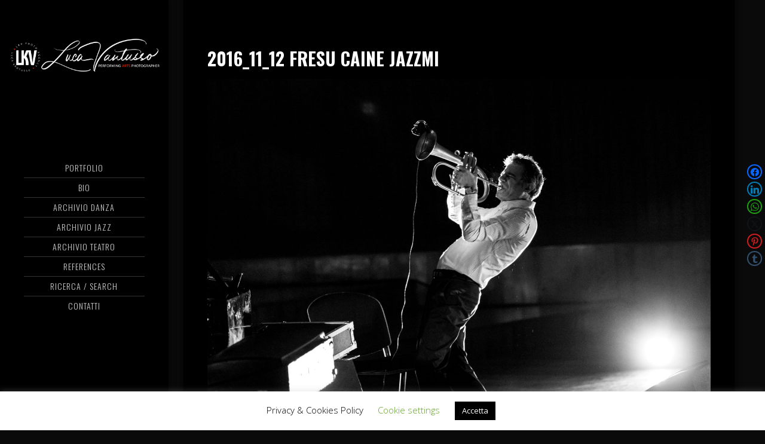

--- FILE ---
content_type: text/html; charset=UTF-8
request_url: https://lkv.photo/2016_11_12-fresu-caine-jazzmi/
body_size: 25159
content:
<!DOCTYPE html>
<html lang="it-IT" prefix="og: http://ogp.me/ns#">
<head >
<meta charset="UTF-8" />
<meta name="viewport" content="width=device-width, initial-scale=1" />
<style>
#wpadminbar #wp-admin-bar-wccp_free_top_button .ab-icon:before {
	content: "\f160";
	color: #02CA02;
	top: 3px;
}
#wpadminbar #wp-admin-bar-wccp_free_top_button .ab-icon {
	transform: rotate(45deg);
}
</style>
<meta name='robots' content='index, follow, max-image-preview:large, max-snippet:-1, max-video-preview:-1' />
<meta property="og:locale" content="it_IT" />
<meta property="og:type" content="article" />
<meta property="og:title" content="2016_11_12 Fresu Caine JAZZMI" />
<meta property="og:description" content="Paolo Fresu, trombaUri Caine, piano Il duo costituito da Paolo Fresu e Uri Caine è la storia del fortunatissimoincontro tra due grandi personalità del jazz moderno. Il duo affronta l’incontro con sorprendente semplicità, riuscendo a trasmettere perfettamente il sentimento che guida questa straordinaria musica. La tromba lirica e sognante di Fresu, il suo timbro malinconico e onirico si sposa eccellentemente con il pianismo di Uri Caine, fatto di mille citazioni, dalla canzone americana, al blues, dal jazz più mainstream all’avanguardia fino alla musica classica, genere che Caine ha riveduto e corretto secondo i suoi parametri personali in molti progetti solistici" />
<meta property="og:url" content="https://lkv.photo/2016_11_12-fresu-caine-jazzmi/" />
<meta property="og:site_name" content="Luca Vantusso" />
<meta property="og:image" content="https://lkv.photo/wp-content/uploads/2020/04/2016_11_12_JAZZMI_FresuCaine_213211_5D4_2431.jpg" />
<meta property="og:image:secure_url" content="https://lkv.photo/wp-content/uploads/2020/04/2016_11_12_JAZZMI_FresuCaine_213211_5D4_2431.jpg" />
<meta property="og:image:width" content="1920" />
<meta property="og:image:height" content="1280" />

	<!-- This site is optimized with the Yoast SEO plugin v24.5 - https://yoast.com/wordpress/plugins/seo/ -->
	<title>2016_11_12 Fresu Caine JAZZMI - Luca Vantusso</title>
	<link rel="canonical" href="https://lkv.photo/2016_11_12-fresu-caine-jazzmi/" />
	<meta property="og:locale" content="it_IT" />
	<meta property="og:type" content="article" />
	<meta property="og:title" content="2016_11_12 Fresu Caine JAZZMI - Luca Vantusso" />
	<meta property="og:description" content="Paolo Fresu, tromba Uri Caine, piano Il duo costituito da Paolo Fresu e Uri Caine è la storia del fortunatissimoincontro tra due grandi personalità del jazz moderno. Il duo affronta l’incontro con sorprendente semplicità, riuscendo a trasmettere perfettamente il sentimento che guida questa straordinaria musica. La tromba lirica e sognante di Fresu, il suo timbro [&hellip;]" />
	<meta property="og:url" content="https://lkv.photo/2016_11_12-fresu-caine-jazzmi/" />
	<meta property="og:site_name" content="Luca Vantusso" />
	<meta property="article:modified_time" content="2020-04-21T10:16:20+00:00" />
	<meta property="og:image" content="https://lkv.photo/wp-content/uploads/2020/04/2016_11_12_JAZZMI_FresuCaine_213211_5D4_2431.jpg" />
	<meta property="og:image:width" content="1920" />
	<meta property="og:image:height" content="1280" />
	<meta property="og:image:type" content="image/jpeg" />
	<meta name="twitter:card" content="summary_large_image" />
	<meta name="twitter:label1" content="Tempo di lettura stimato" />
	<meta name="twitter:data1" content="1 minuto" />
	<script type="application/ld+json" class="yoast-schema-graph">{"@context":"https://schema.org","@graph":[{"@type":"WebPage","@id":"https://lkv.photo/2016_11_12-fresu-caine-jazzmi/","url":"https://lkv.photo/2016_11_12-fresu-caine-jazzmi/","name":"2016_11_12 Fresu Caine JAZZMI - Luca Vantusso","isPartOf":{"@id":"https://lkv.photo/#website"},"primaryImageOfPage":{"@id":"https://lkv.photo/2016_11_12-fresu-caine-jazzmi/#primaryimage"},"image":{"@id":"https://lkv.photo/2016_11_12-fresu-caine-jazzmi/#primaryimage"},"thumbnailUrl":"https://lkv.photo/wp-content/uploads/2020/04/2016_11_12_JAZZMI_FresuCaine_213211_5D4_2431.jpg","datePublished":"2020-04-21T10:16:17+00:00","dateModified":"2020-04-21T10:16:20+00:00","breadcrumb":{"@id":"https://lkv.photo/2016_11_12-fresu-caine-jazzmi/#breadcrumb"},"inLanguage":"it-IT","potentialAction":[{"@type":"ReadAction","target":["https://lkv.photo/2016_11_12-fresu-caine-jazzmi/"]}]},{"@type":"ImageObject","inLanguage":"it-IT","@id":"https://lkv.photo/2016_11_12-fresu-caine-jazzmi/#primaryimage","url":"https://lkv.photo/wp-content/uploads/2020/04/2016_11_12_JAZZMI_FresuCaine_213211_5D4_2431.jpg","contentUrl":"https://lkv.photo/wp-content/uploads/2020/04/2016_11_12_JAZZMI_FresuCaine_213211_5D4_2431.jpg","width":1920,"height":1280},{"@type":"BreadcrumbList","@id":"https://lkv.photo/2016_11_12-fresu-caine-jazzmi/#breadcrumb","itemListElement":[{"@type":"ListItem","position":1,"name":"Home","item":"https://lkv.photo/"},{"@type":"ListItem","position":2,"name":"2016_11_12 Fresu Caine JAZZMI"}]},{"@type":"WebSite","@id":"https://lkv.photo/#website","url":"https://lkv.photo/","name":"Luca Vantusso","description":"Performing Arts Photographer","potentialAction":[{"@type":"SearchAction","target":{"@type":"EntryPoint","urlTemplate":"https://lkv.photo/?s={search_term_string}"},"query-input":{"@type":"PropertyValueSpecification","valueRequired":true,"valueName":"search_term_string"}}],"inLanguage":"it-IT"}]}</script>
	<!-- / Yoast SEO plugin. -->


<link rel='dns-prefetch' href='//cdn.jsdelivr.net' />
<link rel='dns-prefetch' href='//fonts.googleapis.com' />
<link rel='dns-prefetch' href='//maxcdn.bootstrapcdn.com' />
<link rel="alternate" type="application/rss+xml" title="Luca Vantusso &raquo; Feed" href="https://lkv.photo/feed/" />
<link rel="alternate" type="application/rss+xml" title="Luca Vantusso &raquo; Feed dei commenti" href="https://lkv.photo/comments/feed/" />
<script type="text/javascript">
/* <![CDATA[ */
window._wpemojiSettings = {"baseUrl":"https:\/\/s.w.org\/images\/core\/emoji\/15.0.3\/72x72\/","ext":".png","svgUrl":"https:\/\/s.w.org\/images\/core\/emoji\/15.0.3\/svg\/","svgExt":".svg","source":{"concatemoji":"https:\/\/lkv.photo\/wp-includes\/js\/wp-emoji-release.min.js?ver=6.5.7"}};
/*! This file is auto-generated */
!function(i,n){var o,s,e;function c(e){try{var t={supportTests:e,timestamp:(new Date).valueOf()};sessionStorage.setItem(o,JSON.stringify(t))}catch(e){}}function p(e,t,n){e.clearRect(0,0,e.canvas.width,e.canvas.height),e.fillText(t,0,0);var t=new Uint32Array(e.getImageData(0,0,e.canvas.width,e.canvas.height).data),r=(e.clearRect(0,0,e.canvas.width,e.canvas.height),e.fillText(n,0,0),new Uint32Array(e.getImageData(0,0,e.canvas.width,e.canvas.height).data));return t.every(function(e,t){return e===r[t]})}function u(e,t,n){switch(t){case"flag":return n(e,"\ud83c\udff3\ufe0f\u200d\u26a7\ufe0f","\ud83c\udff3\ufe0f\u200b\u26a7\ufe0f")?!1:!n(e,"\ud83c\uddfa\ud83c\uddf3","\ud83c\uddfa\u200b\ud83c\uddf3")&&!n(e,"\ud83c\udff4\udb40\udc67\udb40\udc62\udb40\udc65\udb40\udc6e\udb40\udc67\udb40\udc7f","\ud83c\udff4\u200b\udb40\udc67\u200b\udb40\udc62\u200b\udb40\udc65\u200b\udb40\udc6e\u200b\udb40\udc67\u200b\udb40\udc7f");case"emoji":return!n(e,"\ud83d\udc26\u200d\u2b1b","\ud83d\udc26\u200b\u2b1b")}return!1}function f(e,t,n){var r="undefined"!=typeof WorkerGlobalScope&&self instanceof WorkerGlobalScope?new OffscreenCanvas(300,150):i.createElement("canvas"),a=r.getContext("2d",{willReadFrequently:!0}),o=(a.textBaseline="top",a.font="600 32px Arial",{});return e.forEach(function(e){o[e]=t(a,e,n)}),o}function t(e){var t=i.createElement("script");t.src=e,t.defer=!0,i.head.appendChild(t)}"undefined"!=typeof Promise&&(o="wpEmojiSettingsSupports",s=["flag","emoji"],n.supports={everything:!0,everythingExceptFlag:!0},e=new Promise(function(e){i.addEventListener("DOMContentLoaded",e,{once:!0})}),new Promise(function(t){var n=function(){try{var e=JSON.parse(sessionStorage.getItem(o));if("object"==typeof e&&"number"==typeof e.timestamp&&(new Date).valueOf()<e.timestamp+604800&&"object"==typeof e.supportTests)return e.supportTests}catch(e){}return null}();if(!n){if("undefined"!=typeof Worker&&"undefined"!=typeof OffscreenCanvas&&"undefined"!=typeof URL&&URL.createObjectURL&&"undefined"!=typeof Blob)try{var e="postMessage("+f.toString()+"("+[JSON.stringify(s),u.toString(),p.toString()].join(",")+"));",r=new Blob([e],{type:"text/javascript"}),a=new Worker(URL.createObjectURL(r),{name:"wpTestEmojiSupports"});return void(a.onmessage=function(e){c(n=e.data),a.terminate(),t(n)})}catch(e){}c(n=f(s,u,p))}t(n)}).then(function(e){for(var t in e)n.supports[t]=e[t],n.supports.everything=n.supports.everything&&n.supports[t],"flag"!==t&&(n.supports.everythingExceptFlag=n.supports.everythingExceptFlag&&n.supports[t]);n.supports.everythingExceptFlag=n.supports.everythingExceptFlag&&!n.supports.flag,n.DOMReady=!1,n.readyCallback=function(){n.DOMReady=!0}}).then(function(){return e}).then(function(){var e;n.supports.everything||(n.readyCallback(),(e=n.source||{}).concatemoji?t(e.concatemoji):e.wpemoji&&e.twemoji&&(t(e.twemoji),t(e.wpemoji)))}))}((window,document),window._wpemojiSettings);
/* ]]> */
</script>
<link rel='stylesheet' id='formidable-css' href='https://lkv.photo/wp-content/plugins/formidable/css/formidableforms.css?ver=7161334' type='text/css' media='all' />
<link rel='stylesheet' id='imagely-expedition-css' href='https://lkv.photo/wp-content/themes/imagely-expedition/style.css?ver=1.0.6' type='text/css' media='all' />
<style id='imagely-expedition-inline-css' type='text/css'>

		.site-header {
			background-color: #000000; 
			border: none;
		}
		.header-widget-area {
			border-color: rgba(150,150,150,.2);
		}
		.genesis-nav-menu a:hover {
			background-color: transparent;
		}
		.site-title a, 
		.site-title a:hover {
			color: #f9f9f9;
		}
		.site-description {
			color: #999999;
		}
		.genesis-nav-menu a,
		.responsive-menu-icon::before {
			color: #cccccc;
		}
		.genesis-nav-menu a:hover, 
		.genesis-nav-menu a:active {
			color: #ffffff;
		}
		.genesis-nav-menu .sub-menu a {
			color: #bbbbbb;
		}
		.genesis-nav-menu .sub-menu a:hover, 
		.genesis-nav-menu .sub-menu a:active,
		.genesis-nav-menu .current-menu-item > a {
			color: #ffffff;
		}
		@media only screen and (max-width: 1120px) {
			.site-header {
				background-color: #000000;
			}
			.title-area,
			.genesis-nav-menu,
			.genesis-nav-menu .sub-menu,
			.gensis-nave-menu.responsive-menu, 
			.gensis-nave-menu.responsive-menu .sub-menu {
				background-color: transparent;
			}
		}
		@media only screen and (max-width: 1120px) {
			.site-description {
				color: #ffffff;
			}
		}
		@media only screen and (max-width: 1120px) {
			.responsive-menu-icon::before,
			.genesis-nav-menu a,
			.genesis-nav-menu .sub-menu a,
			.genesis-nav-menu.responsive-menu a,
			.genesis-nav-menu.responsive-menu .sub-menu li a,
			.genesis-nav-menu.responsive-menu .menu-item-has-children::before {
				color:  #ffffff;
			}
		}
		@media only screen and (max-width: 1120px) {
			.genesis-nav-menu a:hover, 
			.genesis-nav-menu a:active,
			.genesis-nav-menu .sub-menu a:hover, 
			.genesis-nav-menu .sub-menu a:active,
			.genesis-nav-menu.responsive-menu a:hover,
			.genesis-nav-menu.responsive-menu a:active,
			.genesis-nav-menu.responsive-menu .current-menu-item > a,
			.genesis-nav-menu.responsive-menu .sub-menu li a:hover,
			.genesis-nav-menu.responsive-menu .sub-menu li a:focus {
				color: #ffffff;
			}
		}
		.site-inner,
		.imagely-masonry .entry {
			background-color: #000000;
			border: none;
		}

		.imagely-masonry .entry {
			border-color: rgba(150,150,150,.2);
		}

		.imagely-featured-image .content > .entry .entry-header,
		.imagely-featured-image .entry-header {
			border-color: #000000;
		}
		
		.after-post {
			background-color: transparent;
			border-color: rgba(120,120,120,.2);
		}

		.sidebar,
		.entry {
			border-color: rgba(120,120,120,.2);
		}

		.imagely-masonry .content .entry {
		    background-color: rgba(120,120,120,.2);
		    border-color: rgba(120,120,120,.15);
		}

		.content select,
		.content textarea {
			background-color: #eee;
			border-color: rgba(150,150,150,.2);
		}
		h1,
		h2,
		h3,
		h4,
		h5,
		h6,
		.entry-title,
		.entry-title a,
		.entry-title a:hover,
		.widgettitle {
			color: #ffffff;
		}
		a:hover, 
		a:focus,
		.author-box a:hover,
		.author-box a:focus,
		.archive-description a:hover,
		.archive-description a:focus,
		.entry-meta a:hover,
		.sidebar a:hover,
		.sidebar a:focus,
		.sidebar a:active,
		.imagely-featured-image .content > .entry .entry-meta a:hover,
		.imagely-featured-image .content > .entry .entry-meta a:focus,
		.imagely-featured-image .content > .entry .entry-meta a:active {
			color: #888888;
		}
		.footer-widgets, 
		.site-footer {
			color:  #bbbbbb;
		}
		.footer-widgets a:hover, 
		.footer-widgets a:active, 
		.footer-widgets .genesis-nav-menu a:active,
		.footer-widgets .genesis-nav-menu a:hover,
		.footer-widgets .genesis-nav-menu .sub-menu a:active,
		.footer-widgets .genesis-nav-menu .sub-menu a:hover,
		.footer-widgets .entry-title a:hover,
  		.footer-widgets .entry-title a:focus,
		.site-footer a:hover, 
		.site-footer a:hover,
		.site-footer .genesis-nav-menu a:active,
		.site-footer .genesis-nav-menu a:hover {
			color:  #bbbbbb;
		}
</style>
<link rel='stylesheet' id='fontawesome_v4_shim_style-css' href='https://lkv.photo/wp-content/plugins/nextgen-gallery/static/FontAwesome/css/v4-shims.min.css?ver=6.5.7' type='text/css' media='all' />
<link rel='stylesheet' id='fontawesome-css' href='https://lkv.photo/wp-content/plugins/nextgen-gallery/static/FontAwesome/css/all.min.css?ver=6.5.7' type='text/css' media='all' />
<style id='wp-emoji-styles-inline-css' type='text/css'>

	img.wp-smiley, img.emoji {
		display: inline !important;
		border: none !important;
		box-shadow: none !important;
		height: 1em !important;
		width: 1em !important;
		margin: 0 0.07em !important;
		vertical-align: -0.1em !important;
		background: none !important;
		padding: 0 !important;
	}
</style>
<link rel='stylesheet' id='wp-block-library-css' href='https://lkv.photo/wp-includes/css/dist/block-library/style.min.css?ver=6.5.7' type='text/css' media='all' />
<style id='classic-theme-styles-inline-css' type='text/css'>
/*! This file is auto-generated */
.wp-block-button__link{color:#fff;background-color:#32373c;border-radius:9999px;box-shadow:none;text-decoration:none;padding:calc(.667em + 2px) calc(1.333em + 2px);font-size:1.125em}.wp-block-file__button{background:#32373c;color:#fff;text-decoration:none}
</style>
<style id='global-styles-inline-css' type='text/css'>
body{--wp--preset--color--black: #000000;--wp--preset--color--cyan-bluish-gray: #abb8c3;--wp--preset--color--white: #ffffff;--wp--preset--color--pale-pink: #f78da7;--wp--preset--color--vivid-red: #cf2e2e;--wp--preset--color--luminous-vivid-orange: #ff6900;--wp--preset--color--luminous-vivid-amber: #fcb900;--wp--preset--color--light-green-cyan: #7bdcb5;--wp--preset--color--vivid-green-cyan: #00d084;--wp--preset--color--pale-cyan-blue: #8ed1fc;--wp--preset--color--vivid-cyan-blue: #0693e3;--wp--preset--color--vivid-purple: #9b51e0;--wp--preset--gradient--vivid-cyan-blue-to-vivid-purple: linear-gradient(135deg,rgba(6,147,227,1) 0%,rgb(155,81,224) 100%);--wp--preset--gradient--light-green-cyan-to-vivid-green-cyan: linear-gradient(135deg,rgb(122,220,180) 0%,rgb(0,208,130) 100%);--wp--preset--gradient--luminous-vivid-amber-to-luminous-vivid-orange: linear-gradient(135deg,rgba(252,185,0,1) 0%,rgba(255,105,0,1) 100%);--wp--preset--gradient--luminous-vivid-orange-to-vivid-red: linear-gradient(135deg,rgba(255,105,0,1) 0%,rgb(207,46,46) 100%);--wp--preset--gradient--very-light-gray-to-cyan-bluish-gray: linear-gradient(135deg,rgb(238,238,238) 0%,rgb(169,184,195) 100%);--wp--preset--gradient--cool-to-warm-spectrum: linear-gradient(135deg,rgb(74,234,220) 0%,rgb(151,120,209) 20%,rgb(207,42,186) 40%,rgb(238,44,130) 60%,rgb(251,105,98) 80%,rgb(254,248,76) 100%);--wp--preset--gradient--blush-light-purple: linear-gradient(135deg,rgb(255,206,236) 0%,rgb(152,150,240) 100%);--wp--preset--gradient--blush-bordeaux: linear-gradient(135deg,rgb(254,205,165) 0%,rgb(254,45,45) 50%,rgb(107,0,62) 100%);--wp--preset--gradient--luminous-dusk: linear-gradient(135deg,rgb(255,203,112) 0%,rgb(199,81,192) 50%,rgb(65,88,208) 100%);--wp--preset--gradient--pale-ocean: linear-gradient(135deg,rgb(255,245,203) 0%,rgb(182,227,212) 50%,rgb(51,167,181) 100%);--wp--preset--gradient--electric-grass: linear-gradient(135deg,rgb(202,248,128) 0%,rgb(113,206,126) 100%);--wp--preset--gradient--midnight: linear-gradient(135deg,rgb(2,3,129) 0%,rgb(40,116,252) 100%);--wp--preset--font-size--small: 13px;--wp--preset--font-size--medium: 20px;--wp--preset--font-size--large: 36px;--wp--preset--font-size--x-large: 42px;--wp--preset--spacing--20: 0.44rem;--wp--preset--spacing--30: 0.67rem;--wp--preset--spacing--40: 1rem;--wp--preset--spacing--50: 1.5rem;--wp--preset--spacing--60: 2.25rem;--wp--preset--spacing--70: 3.38rem;--wp--preset--spacing--80: 5.06rem;--wp--preset--shadow--natural: 6px 6px 9px rgba(0, 0, 0, 0.2);--wp--preset--shadow--deep: 12px 12px 50px rgba(0, 0, 0, 0.4);--wp--preset--shadow--sharp: 6px 6px 0px rgba(0, 0, 0, 0.2);--wp--preset--shadow--outlined: 6px 6px 0px -3px rgba(255, 255, 255, 1), 6px 6px rgba(0, 0, 0, 1);--wp--preset--shadow--crisp: 6px 6px 0px rgba(0, 0, 0, 1);}:where(.is-layout-flex){gap: 0.5em;}:where(.is-layout-grid){gap: 0.5em;}body .is-layout-flex{display: flex;}body .is-layout-flex{flex-wrap: wrap;align-items: center;}body .is-layout-flex > *{margin: 0;}body .is-layout-grid{display: grid;}body .is-layout-grid > *{margin: 0;}:where(.wp-block-columns.is-layout-flex){gap: 2em;}:where(.wp-block-columns.is-layout-grid){gap: 2em;}:where(.wp-block-post-template.is-layout-flex){gap: 1.25em;}:where(.wp-block-post-template.is-layout-grid){gap: 1.25em;}.has-black-color{color: var(--wp--preset--color--black) !important;}.has-cyan-bluish-gray-color{color: var(--wp--preset--color--cyan-bluish-gray) !important;}.has-white-color{color: var(--wp--preset--color--white) !important;}.has-pale-pink-color{color: var(--wp--preset--color--pale-pink) !important;}.has-vivid-red-color{color: var(--wp--preset--color--vivid-red) !important;}.has-luminous-vivid-orange-color{color: var(--wp--preset--color--luminous-vivid-orange) !important;}.has-luminous-vivid-amber-color{color: var(--wp--preset--color--luminous-vivid-amber) !important;}.has-light-green-cyan-color{color: var(--wp--preset--color--light-green-cyan) !important;}.has-vivid-green-cyan-color{color: var(--wp--preset--color--vivid-green-cyan) !important;}.has-pale-cyan-blue-color{color: var(--wp--preset--color--pale-cyan-blue) !important;}.has-vivid-cyan-blue-color{color: var(--wp--preset--color--vivid-cyan-blue) !important;}.has-vivid-purple-color{color: var(--wp--preset--color--vivid-purple) !important;}.has-black-background-color{background-color: var(--wp--preset--color--black) !important;}.has-cyan-bluish-gray-background-color{background-color: var(--wp--preset--color--cyan-bluish-gray) !important;}.has-white-background-color{background-color: var(--wp--preset--color--white) !important;}.has-pale-pink-background-color{background-color: var(--wp--preset--color--pale-pink) !important;}.has-vivid-red-background-color{background-color: var(--wp--preset--color--vivid-red) !important;}.has-luminous-vivid-orange-background-color{background-color: var(--wp--preset--color--luminous-vivid-orange) !important;}.has-luminous-vivid-amber-background-color{background-color: var(--wp--preset--color--luminous-vivid-amber) !important;}.has-light-green-cyan-background-color{background-color: var(--wp--preset--color--light-green-cyan) !important;}.has-vivid-green-cyan-background-color{background-color: var(--wp--preset--color--vivid-green-cyan) !important;}.has-pale-cyan-blue-background-color{background-color: var(--wp--preset--color--pale-cyan-blue) !important;}.has-vivid-cyan-blue-background-color{background-color: var(--wp--preset--color--vivid-cyan-blue) !important;}.has-vivid-purple-background-color{background-color: var(--wp--preset--color--vivid-purple) !important;}.has-black-border-color{border-color: var(--wp--preset--color--black) !important;}.has-cyan-bluish-gray-border-color{border-color: var(--wp--preset--color--cyan-bluish-gray) !important;}.has-white-border-color{border-color: var(--wp--preset--color--white) !important;}.has-pale-pink-border-color{border-color: var(--wp--preset--color--pale-pink) !important;}.has-vivid-red-border-color{border-color: var(--wp--preset--color--vivid-red) !important;}.has-luminous-vivid-orange-border-color{border-color: var(--wp--preset--color--luminous-vivid-orange) !important;}.has-luminous-vivid-amber-border-color{border-color: var(--wp--preset--color--luminous-vivid-amber) !important;}.has-light-green-cyan-border-color{border-color: var(--wp--preset--color--light-green-cyan) !important;}.has-vivid-green-cyan-border-color{border-color: var(--wp--preset--color--vivid-green-cyan) !important;}.has-pale-cyan-blue-border-color{border-color: var(--wp--preset--color--pale-cyan-blue) !important;}.has-vivid-cyan-blue-border-color{border-color: var(--wp--preset--color--vivid-cyan-blue) !important;}.has-vivid-purple-border-color{border-color: var(--wp--preset--color--vivid-purple) !important;}.has-vivid-cyan-blue-to-vivid-purple-gradient-background{background: var(--wp--preset--gradient--vivid-cyan-blue-to-vivid-purple) !important;}.has-light-green-cyan-to-vivid-green-cyan-gradient-background{background: var(--wp--preset--gradient--light-green-cyan-to-vivid-green-cyan) !important;}.has-luminous-vivid-amber-to-luminous-vivid-orange-gradient-background{background: var(--wp--preset--gradient--luminous-vivid-amber-to-luminous-vivid-orange) !important;}.has-luminous-vivid-orange-to-vivid-red-gradient-background{background: var(--wp--preset--gradient--luminous-vivid-orange-to-vivid-red) !important;}.has-very-light-gray-to-cyan-bluish-gray-gradient-background{background: var(--wp--preset--gradient--very-light-gray-to-cyan-bluish-gray) !important;}.has-cool-to-warm-spectrum-gradient-background{background: var(--wp--preset--gradient--cool-to-warm-spectrum) !important;}.has-blush-light-purple-gradient-background{background: var(--wp--preset--gradient--blush-light-purple) !important;}.has-blush-bordeaux-gradient-background{background: var(--wp--preset--gradient--blush-bordeaux) !important;}.has-luminous-dusk-gradient-background{background: var(--wp--preset--gradient--luminous-dusk) !important;}.has-pale-ocean-gradient-background{background: var(--wp--preset--gradient--pale-ocean) !important;}.has-electric-grass-gradient-background{background: var(--wp--preset--gradient--electric-grass) !important;}.has-midnight-gradient-background{background: var(--wp--preset--gradient--midnight) !important;}.has-small-font-size{font-size: var(--wp--preset--font-size--small) !important;}.has-medium-font-size{font-size: var(--wp--preset--font-size--medium) !important;}.has-large-font-size{font-size: var(--wp--preset--font-size--large) !important;}.has-x-large-font-size{font-size: var(--wp--preset--font-size--x-large) !important;}
.wp-block-navigation a:where(:not(.wp-element-button)){color: inherit;}
:where(.wp-block-post-template.is-layout-flex){gap: 1.25em;}:where(.wp-block-post-template.is-layout-grid){gap: 1.25em;}
:where(.wp-block-columns.is-layout-flex){gap: 2em;}:where(.wp-block-columns.is-layout-grid){gap: 2em;}
.wp-block-pullquote{font-size: 1.5em;line-height: 1.6;}
</style>
<link rel='stylesheet' id='cookie-law-info-css' href='https://lkv.photo/wp-content/plugins/cookie-law-info/legacy/public/css/cookie-law-info-public.css?ver=3.2.4' type='text/css' media='all' />
<link rel='stylesheet' id='cookie-law-info-gdpr-css' href='https://lkv.photo/wp-content/plugins/cookie-law-info/legacy/public/css/cookie-law-info-gdpr.css?ver=3.2.4' type='text/css' media='all' />
<link rel='stylesheet' id='nextgen_pro_masonry_style-css' href='https://lkv.photo/wp-content/plugins/nextgen-gallery-pro/static/DisplayTypes/Masonry/style.css?ver=3.31.3' type='text/css' media='all' />
<link rel='stylesheet' id='ngg_trigger_buttons-css' href='https://lkv.photo/wp-content/plugins/nextgen-gallery/static/GalleryDisplay/trigger_buttons.css?ver=3.59.3' type='text/css' media='all' />
<link rel='stylesheet' id='photocrati-nextgen_pro_lightbox-0-css' href='https://lkv.photo/wp-content/plugins/nextgen-gallery-pro/static/Lightbox/style.css?ver=3.59.3' type='text/css' media='all' />
<link rel='stylesheet' id='photocrati-nextgen_pro_lightbox-1-css' href='https://lkv.photo/wp-content/plugins/nextgen-gallery-pro/static/Lightbox/theme/galleria.nextgen_pro_lightbox.css?ver=3.59.3' type='text/css' media='all' />
<link rel='stylesheet' id='nextgen_pro_captions-css-css' href='https://lkv.photo/wp-content/plugins/nextgen-gallery-pro/static/Display/HoverCaptions/style.css?ver=6.5.7' type='text/css' media='all' />
<link rel='stylesheet' id='ngg-pro-add-to-cart-css' href='https://lkv.photo/wp-content/plugins/nextgen-gallery-pro/static/Commerce/AddToCartSidebar/style.css?ver=3.99.0' type='text/css' media='all' />
<link rel='stylesheet' id='animations.css-css' href='https://lkv.photo/wp-content/plugins/nextgen-gallery-pro/static/Display/Animations/animate.min.css?ver=4.1.1' type='text/css' media='all' />
<link rel='stylesheet' id='photocrati-image_protection-css-css' href='https://lkv.photo/wp-content/plugins/nextgen-gallery-pro/static/Display/ImageProtection/style.css?ver=6.5.7' type='text/css' media='all' />
<link rel='stylesheet' id='google-font-css' href='//fonts.googleapis.com/css?family=Oswald%3A300%2C400%2C700%7CDroid+Serif%3A400%2C700%7COpen+Sans%3A400%2C300%2C600&#038;ver=3.5.0' type='text/css' media='all' />
<link rel='stylesheet' id='font-awesome-css' href='//maxcdn.bootstrapcdn.com/font-awesome/latest/css/font-awesome.min.css?ver=6.5.7' type='text/css' media='all' />
<link rel='stylesheet' id='simple-social-icons-font-css' href='https://lkv.photo/wp-content/plugins/simple-social-icons/css/style.css?ver=3.0.2' type='text/css' media='all' />
<link rel='stylesheet' id='click2tweet-css-css' href='https://lkv.photo/wp-content/plugins/easy-social-share-buttons3/assets/modules/click-to-tweet.min.css?ver=9.7.1' type='text/css' media='all' />
<link rel='stylesheet' id='easy-social-share-buttons-css' href='https://lkv.photo/wp-content/plugins/easy-social-share-buttons3/assets/css/easy-social-share-buttons.min.css?ver=9.7.1' type='text/css' media='all' />
<style id='easy-social-share-buttons-inline-css' type='text/css'>
.essb_links.essb_share .essb_icon{width:21px!important;height:21px!important;}.essb_links.essb_share .essb_icon svg{height:14px!important;}@media (max-width: 768px){.essb_links.essb_displayed_sidebar, .essb_links.essb_displayed_sidebar_right, .essb_links.essb_displayed_postfloat{display:none;}.essb_links{display:none;}.essb-mobile-sharebar, .essb-mobile-sharepoint, .essb-mobile-sharebottom, .essb-mobile-sharebottom .essb_links, .essb-mobile-sharebar-window .essb_links, .essb-mobile-sharepoint .essb_links{display:block;}.essb-mobile-sharebar .essb_native_buttons, .essb-mobile-sharepoint .essb_native_buttons, .essb-mobile-sharebottom .essb_native_buttons, .essb-mobile-sharebottom .essb_native_item, .essb-mobile-sharebar-window .essb_native_item, .essb-mobile-sharepoint .essb_native_item{display:none;}}@media (min-width: 768px){.essb-mobile-sharebar, .essb-mobile-sharepoint, .essb-mobile-sharebottom{display:none;}}
</style>
<script type="text/javascript" src="https://lkv.photo/wp-content/plugins/nextgen-gallery/static/FontAwesome/js/v4-shims.min.js?ver=5.3.1" id="fontawesome_v4_shim-js"></script>
<script type="text/javascript" defer crossorigin="anonymous" data-auto-replace-svg="false" data-keep-original-source="false" data-search-pseudo-elements src="https://lkv.photo/wp-content/plugins/nextgen-gallery/static/FontAwesome/js/all.min.js?ver=5.3.1" id="fontawesome-js"></script>
<script type="text/javascript" src="https://cdn.jsdelivr.net/npm/js-cookie@2.2.0/src/js.cookie.min.js?ver=2.2.0" id="js-cookie-js"></script>
<script type="text/javascript" src="https://lkv.photo/wp-includes/js/jquery/jquery.min.js?ver=3.7.1" id="jquery-core-js"></script>
<script type="text/javascript" src="https://lkv.photo/wp-includes/js/jquery/jquery-migrate.min.js?ver=3.4.1" id="jquery-migrate-js"></script>
<script type="text/javascript" id="photocrati_ajax-js-extra">
/* <![CDATA[ */
var photocrati_ajax = {"url":"https:\/\/lkv.photo\/index.php?photocrati_ajax=1","rest_url":"https:\/\/lkv.photo\/wp-json\/","wp_home_url":"https:\/\/lkv.photo","wp_site_url":"https:\/\/lkv.photo","wp_root_url":"https:\/\/lkv.photo","wp_plugins_url":"https:\/\/lkv.photo\/wp-content\/plugins","wp_content_url":"https:\/\/lkv.photo\/wp-content","wp_includes_url":"https:\/\/lkv.photo\/wp-includes\/","ngg_param_slug":"nggallery"};
/* ]]> */
</script>
<script type="text/javascript" src="https://lkv.photo/wp-content/plugins/nextgen-gallery/static/Legacy/ajax.min.js?ver=3.59.3" id="photocrati_ajax-js"></script>
<script type="text/javascript" src="https://lkv.photo/wp-content/plugins/nextgen-gallery-pro/static/Commerce/lib/sprintf.js?ver=6.5.7" id="sprintf-js"></script>
<script type="text/javascript" id="cookie-law-info-js-extra">
/* <![CDATA[ */
var Cli_Data = {"nn_cookie_ids":[],"cookielist":[],"non_necessary_cookies":[],"ccpaEnabled":"","ccpaRegionBased":"","ccpaBarEnabled":"","strictlyEnabled":["necessary","obligatoire"],"ccpaType":"gdpr","js_blocking":"","custom_integration":"","triggerDomRefresh":"","secure_cookies":""};
var cli_cookiebar_settings = {"animate_speed_hide":"500","animate_speed_show":"500","background":"#FFF","border":"#b1a6a6c2","border_on":"","button_1_button_colour":"#000","button_1_button_hover":"#000000","button_1_link_colour":"#fff","button_1_as_button":"1","button_1_new_win":"","button_2_button_colour":"#333","button_2_button_hover":"#292929","button_2_link_colour":"#444","button_2_as_button":"","button_2_hidebar":"","button_3_button_colour":"#000","button_3_button_hover":"#000000","button_3_link_colour":"#fff","button_3_as_button":"1","button_3_new_win":"","button_4_button_colour":"#000","button_4_button_hover":"#000000","button_4_link_colour":"#62a329","button_4_as_button":"","button_7_button_colour":"#61a229","button_7_button_hover":"#4e8221","button_7_link_colour":"#fff","button_7_as_button":"1","button_7_new_win":"","font_family":"inherit","header_fix":"","notify_animate_hide":"1","notify_animate_show":"","notify_div_id":"#cookie-law-info-bar","notify_position_horizontal":"right","notify_position_vertical":"bottom","scroll_close":"","scroll_close_reload":"","accept_close_reload":"","reject_close_reload":"","showagain_tab":"","showagain_background":"#fff","showagain_border":"#000","showagain_div_id":"#cookie-law-info-again","showagain_x_position":"100px","text":"#000","show_once_yn":"","show_once":"10000","logging_on":"","as_popup":"","popup_overlay":"1","bar_heading_text":"","cookie_bar_as":"banner","popup_showagain_position":"bottom-right","widget_position":"left"};
var log_object = {"ajax_url":"https:\/\/lkv.photo\/wp-admin\/admin-ajax.php"};
/* ]]> */
</script>
<script type="text/javascript" src="https://lkv.photo/wp-content/plugins/cookie-law-info/legacy/public/js/cookie-law-info-public.js?ver=3.2.4" id="cookie-law-info-js"></script>
<script type="text/javascript" src="https://lkv.photo/wp-content/plugins/nextgen-gallery/static/GalleryDisplay/jquery.waitforimages-2.4.0-modded.js?ver=3.59.3" id="ngg_waitforimages-js"></script>
<script type="text/javascript" id="nextgen_pro_masonry_masonry_script-js-extra">
/* <![CDATA[ */
var nextgen_pro_masonry_settings = {"center_gallery":"1"};
/* ]]> */
</script>
<script type="text/javascript" src="https://lkv.photo/wp-content/plugins/nextgen-gallery-pro/static/DisplayTypes/Masonry/masonry.min.js?ver=3.31.3" id="nextgen_pro_masonry_masonry_script-js"></script>
<script type="text/javascript" src="https://lkv.photo/wp-content/plugins/nextgen-gallery-pro/static/DisplayTypes/Masonry/main.js?ver=3.31.3" id="nextgen_pro_masonry_script-js"></script>
<script type="text/javascript" src="https://lkv.photo/wp-content/plugins/nextgen-gallery/static/GalleryDisplay/shave.js?ver=3.59.3" id="shave.js-js"></script>
<script type="text/javascript" src="https://lkv.photo/wp-content/plugins/nextgen-gallery-pro/static/Display/HoverCaptions/imagesloaded.min.js?ver=6.5.7" id="nextgen_pro_captions_imagesloaded-js"></script>
<script type="text/javascript" src="https://lkv.photo/wp-content/plugins/nextgen-gallery-pro/static/DisplayTypes/Galleria/galleria-1.6.1.js?ver=1.6.1" id="ngg_galleria-js"></script>
<script type="text/javascript" src="https://lkv.photo/wp-content/plugins/nextgen-gallery-pro/static/DisplayTypes/Galleria/ngg_galleria.js?ver=3.31.3" id="ngg_galleria_init-js"></script>
<script type="text/javascript" src="https://lkv.photo/wp-content/plugins/nextgen-gallery-pro/static/Display/ImageProtection/pressure.js?ver=6.5.7" id="pressure-js"></script>
<script type="text/javascript" id="photocrati-image_protection-js-js-extra">
/* <![CDATA[ */
var photocrati_image_protection_global = {"enabled":"1"};
/* ]]> */
</script>
<script type="text/javascript" src="https://lkv.photo/wp-content/plugins/nextgen-gallery-pro/static/Display/ImageProtection/main.js?ver=2.2.0" id="photocrati-image_protection-js-js"></script>
<script type="text/javascript" src="https://lkv.photo/wp-content/themes/imagely-expedition/js/imagely-responsive-menu.js?ver=1.0.0" id="imagely-responsive-menu-js"></script>
<link rel="https://api.w.org/" href="https://lkv.photo/wp-json/" /><link rel="alternate" type="application/json" href="https://lkv.photo/wp-json/wp/v2/pages/61449" /><link rel="EditURI" type="application/rsd+xml" title="RSD" href="https://lkv.photo/xmlrpc.php?rsd" />
<meta name="generator" content="WordPress 6.5.7" />
<link rel='shortlink' href='https://lkv.photo/?p=61449' />
<link rel="alternate" type="application/json+oembed" href="https://lkv.photo/wp-json/oembed/1.0/embed?url=https%3A%2F%2Flkv.photo%2F2016_11_12-fresu-caine-jazzmi%2F" />
<link rel="alternate" type="text/xml+oembed" href="https://lkv.photo/wp-json/oembed/1.0/embed?url=https%3A%2F%2Flkv.photo%2F2016_11_12-fresu-caine-jazzmi%2F&#038;format=xml" />
<script id="wpcp_disable_selection" type="text/javascript">
var image_save_msg='You are not allowed to save images!';
	var no_menu_msg='Context Menu disabled!';
	var smessage = "Sorry, we prefer not to allow the download of our images. Please, contact us if you need";

function disableEnterKey(e)
{
	var elemtype = e.target.tagName;
	
	elemtype = elemtype.toUpperCase();
	
	if (elemtype == "TEXT" || elemtype == "TEXTAREA" || elemtype == "INPUT" || elemtype == "PASSWORD" || elemtype == "SELECT" || elemtype == "OPTION" || elemtype == "EMBED")
	{
		elemtype = 'TEXT';
	}
	
	if (e.ctrlKey){
     var key;
     if(window.event)
          key = window.event.keyCode;     //IE
     else
          key = e.which;     //firefox (97)
    //if (key != 17) alert(key);
     if (elemtype!= 'TEXT' && (key == 97 || key == 65 || key == 67 || key == 99 || key == 88 || key == 120 || key == 26 || key == 85  || key == 86 || key == 83 || key == 43 || key == 73))
     {
		if(wccp_free_iscontenteditable(e)) return true;
		show_wpcp_message('You are not allowed to copy content or view source');
		return false;
     }else
     	return true;
     }
}


/*For contenteditable tags*/
function wccp_free_iscontenteditable(e)
{
	var e = e || window.event; // also there is no e.target property in IE. instead IE uses window.event.srcElement
  	
	var target = e.target || e.srcElement;

	var elemtype = e.target.nodeName;
	
	elemtype = elemtype.toUpperCase();
	
	var iscontenteditable = "false";
		
	if(typeof target.getAttribute!="undefined" ) iscontenteditable = target.getAttribute("contenteditable"); // Return true or false as string
	
	var iscontenteditable2 = false;
	
	if(typeof target.isContentEditable!="undefined" ) iscontenteditable2 = target.isContentEditable; // Return true or false as boolean

	if(target.parentElement.isContentEditable) iscontenteditable2 = true;
	
	if (iscontenteditable == "true" || iscontenteditable2 == true)
	{
		if(typeof target.style!="undefined" ) target.style.cursor = "text";
		
		return true;
	}
}

////////////////////////////////////
function disable_copy(e)
{	
	var e = e || window.event; // also there is no e.target property in IE. instead IE uses window.event.srcElement
	
	var elemtype = e.target.tagName;
	
	elemtype = elemtype.toUpperCase();
	
	if (elemtype == "TEXT" || elemtype == "TEXTAREA" || elemtype == "INPUT" || elemtype == "PASSWORD" || elemtype == "SELECT" || elemtype == "OPTION" || elemtype == "EMBED")
	{
		elemtype = 'TEXT';
	}
	
	if(wccp_free_iscontenteditable(e)) return true;
	
	var isSafari = /Safari/.test(navigator.userAgent) && /Apple Computer/.test(navigator.vendor);
	
	var checker_IMG = '';
	if (elemtype == "IMG" && checker_IMG == 'checked' && e.detail >= 2) {show_wpcp_message(alertMsg_IMG);return false;}
	if (elemtype != "TEXT")
	{
		if (smessage !== "" && e.detail == 2)
			show_wpcp_message(smessage);
		
		if (isSafari)
			return true;
		else
			return false;
	}	
}

//////////////////////////////////////////
function disable_copy_ie()
{
	var e = e || window.event;
	var elemtype = window.event.srcElement.nodeName;
	elemtype = elemtype.toUpperCase();
	if(wccp_free_iscontenteditable(e)) return true;
	if (elemtype == "IMG") {show_wpcp_message(alertMsg_IMG);return false;}
	if (elemtype != "TEXT" && elemtype != "TEXTAREA" && elemtype != "INPUT" && elemtype != "PASSWORD" && elemtype != "SELECT" && elemtype != "OPTION" && elemtype != "EMBED")
	{
		return false;
	}
}	
function reEnable()
{
	return true;
}
document.onkeydown = disableEnterKey;
document.onselectstart = disable_copy_ie;
if(navigator.userAgent.indexOf('MSIE')==-1)
{
	document.onmousedown = disable_copy;
	document.onclick = reEnable;
}
function disableSelection(target)
{
    //For IE This code will work
    if (typeof target.onselectstart!="undefined")
    target.onselectstart = disable_copy_ie;
    
    //For Firefox This code will work
    else if (typeof target.style.MozUserSelect!="undefined")
    {target.style.MozUserSelect="none";}
    
    //All other  (ie: Opera) This code will work
    else
    target.onmousedown=function(){return false}
    target.style.cursor = "default";
}
//Calling the JS function directly just after body load
window.onload = function(){disableSelection(document.body);};

//////////////////special for safari Start////////////////
var onlongtouch;
var timer;
var touchduration = 1000; //length of time we want the user to touch before we do something

var elemtype = "";
function touchstart(e) {
	var e = e || window.event;
  // also there is no e.target property in IE.
  // instead IE uses window.event.srcElement
  	var target = e.target || e.srcElement;
	
	elemtype = window.event.srcElement.nodeName;
	
	elemtype = elemtype.toUpperCase();
	
	if(!wccp_pro_is_passive()) e.preventDefault();
	if (!timer) {
		timer = setTimeout(onlongtouch, touchduration);
	}
}

function touchend() {
    //stops short touches from firing the event
    if (timer) {
        clearTimeout(timer);
        timer = null;
    }
	onlongtouch();
}

onlongtouch = function(e) { //this will clear the current selection if anything selected
	
	if (elemtype != "TEXT" && elemtype != "TEXTAREA" && elemtype != "INPUT" && elemtype != "PASSWORD" && elemtype != "SELECT" && elemtype != "EMBED" && elemtype != "OPTION")	
	{
		if (window.getSelection) {
			if (window.getSelection().empty) {  // Chrome
			window.getSelection().empty();
			} else if (window.getSelection().removeAllRanges) {  // Firefox
			window.getSelection().removeAllRanges();
			}
		} else if (document.selection) {  // IE?
			document.selection.empty();
		}
		return false;
	}
};

document.addEventListener("DOMContentLoaded", function(event) { 
    window.addEventListener("touchstart", touchstart, false);
    window.addEventListener("touchend", touchend, false);
});

function wccp_pro_is_passive() {

  var cold = false,
  hike = function() {};

  try {
	  const object1 = {};
  var aid = Object.defineProperty(object1, 'passive', {
  get() {cold = true}
  });
  window.addEventListener('test', hike, aid);
  window.removeEventListener('test', hike, aid);
  } catch (e) {}

  return cold;
}
/*special for safari End*/
</script>
<script id="wpcp_disable_Right_Click" type="text/javascript">
document.ondragstart = function() { return false;}
	function nocontext(e) {
	   return false;
	}
	document.oncontextmenu = nocontext;
</script>
<!-- Questo codice è aggiunto da Analytify (5.2.5) https://analytify.io/ !-->
			<script>
				(function(i,s,o,g,r,a,m){i['GoogleAnalyticsObject']=r;i[r]=i[r]||function(){
					(i[r].q=i[r].q||[]).push(arguments)},i[r].l=1*new Date();a=s.createElement(o),
					m=s.getElementsByTagName(o)[0];a.async=1;a.src=g;m.parentNode.insertBefore(a,m)
				})

				(window,document,'script','//www.google-analytics.com/analytics.js','ga');
				
					ga('create', 'UA-289899-40', 'auto');ga('send', 'pageview');
			</script>

			<!-- Questo codice è aggiunto da Analytify (5.2.5) !--><link rel="pingback" href="https://lkv.photo/xmlrpc.php" />
<style type="text/css">.site-title a { background: url(https://lkv.photo/wp-content/uploads/2019/12/cropped-FIRMA-LOGO.5-scaled.png) no-repeat !important; }</style>
<style type="text/css">.recentcomments a{display:inline !important;padding:0 !important;margin:0 !important;}</style><style type="text/css" id="custom-background-css">
body.custom-background { background-color: #0a0a0a; }
</style>
	<link rel="icon" href="https://lkv.photo/wp-content/uploads/2019/09/cropped-LKV-Photo-new-red-32x32.jpg" sizes="32x32" />
<link rel="icon" href="https://lkv.photo/wp-content/uploads/2019/09/cropped-LKV-Photo-new-red-192x192.jpg" sizes="192x192" />
<link rel="apple-touch-icon" href="https://lkv.photo/wp-content/uploads/2019/09/cropped-LKV-Photo-new-red-180x180.jpg" />
<meta name="msapplication-TileImage" content="https://lkv.photo/wp-content/uploads/2019/09/cropped-LKV-Photo-new-red-270x270.jpg" />
		<style type="text/css" id="wp-custom-css">
			@media only screen and (max-width: 1120px) {
.site-header {
background: none !important;
border: none !important;
box-shadow: none !important;
}}
body:not(.page-id-7) .footer-widgets {
display: none !important;
}
#nggpl-category-headers::before
{content:"FORMATI OLTRE 1920 px → RICHIESTA MAIL X HIGH RES"
}
#nggpl-category-headers h3 {
display: none !important;
}
		</style>
		</head>
<body class="page-template-default page page-id-61449 custom-background unselectable custom-header header-image full-width-content genesis-breadcrumbs-hidden genesis-footer-widgets-visible essb-9.7.1"><div class="site-container"><header class="site-header"><div class="wrap"><div class="title-area"><p class="site-title"><a href="https://lkv.photo/">Luca Vantusso</a></p><p class="site-description">Performing Arts Photographer</p></div><div class="widget-area header-widget-area"><section id="nav_menu-2" class="widget widget_nav_menu"><div class="widget-wrap"><nav class="nav-header"><ul id="menu-top-menu" class="menu genesis-nav-menu"><li id="menu-item-55240" class="menu-item menu-item-type-post_type menu-item-object-page menu-item-55240"><a href="https://lkv.photo/hd-book-portfolio-luca-vantusso/"><span >Portfolio</span></a></li>
<li id="menu-item-163" class="menu-item menu-item-type-post_type menu-item-object-page menu-item-163"><a href="https://lkv.photo/about/"><span >BIO</span></a></li>
<li id="menu-item-15394" class="menu-item menu-item-type-post_type menu-item-object-page menu-item-15394"><a href="https://lkv.photo/archivio-danza/"><span >Archivio DANZA</span></a></li>
<li id="menu-item-15395" class="menu-item menu-item-type-post_type menu-item-object-page menu-item-15395"><a href="https://lkv.photo/archivio-jazz/"><span >Archivio JAZZ</span></a></li>
<li id="menu-item-15396" class="menu-item menu-item-type-post_type menu-item-object-page menu-item-15396"><a href="https://lkv.photo/archivio-teatro/"><span >Archivio TEATRO</span></a></li>
<li id="menu-item-62168" class="menu-item menu-item-type-post_type menu-item-object-page menu-item-62168"><a href="https://lkv.photo/references/"><span >References</span></a></li>
<li id="menu-item-41883" class="menu-item menu-item-type-post_type menu-item-object-page menu-item-41883"><a href="https://lkv.photo/ricerca-search/"><span >Ricerca / Search</span></a></li>
<li id="menu-item-162" class="menu-item menu-item-type-post_type menu-item-object-page menu-item-162"><a href="https://lkv.photo/contact/"><span >Contatti</span></a></li>
</ul></nav></div></section>
</div></div></header><div class="site-inner"><div class="content-sidebar-wrap"><main class="content"><article class="post-61449 page type-page status-publish has-post-thumbnail entry" aria-label="2016_11_12 Fresu Caine JAZZMI"><header class="entry-header"><h1 class="entry-title">2016_11_12 Fresu Caine JAZZMI</h1>
</header><div class="entry-content">
<figure class="wp-block-image size-large"><img decoding="async" width="1920" height="1280" src="https://lkv.photo/wp-content/uploads/2020/04/2016_11_12_JAZZMI_FresuCaine_213211_5D4_2431.jpg" alt="" class="wp-image-61458" srcset="https://lkv.photo/wp-content/uploads/2020/04/2016_11_12_JAZZMI_FresuCaine_213211_5D4_2431.jpg 1920w, https://lkv.photo/wp-content/uploads/2020/04/2016_11_12_JAZZMI_FresuCaine_213211_5D4_2431-300x200.jpg 300w, https://lkv.photo/wp-content/uploads/2020/04/2016_11_12_JAZZMI_FresuCaine_213211_5D4_2431-768x512.jpg 768w, https://lkv.photo/wp-content/uploads/2020/04/2016_11_12_JAZZMI_FresuCaine_213211_5D4_2431-1536x1024.jpg 1536w" sizes="(max-width: 1920px) 100vw, 1920px" /></figure>



<ul><li>Paolo Fresu, tromba</li><li>Uri Caine, piano</li></ul>



<p>Il duo costituito da Paolo Fresu e Uri Caine è la storia del fortunatissimo<br>incontro tra due grandi personalità del jazz moderno. Il duo affronta l’incontro con sorprendente semplicità, riuscendo a trasmettere perfettamente il sentimento che guida questa straordinaria musica. La tromba lirica e sognante di Fresu, il suo timbro malinconico e onirico si sposa eccellentemente con il pianismo di Uri Caine, fatto di mille citazioni, dalla canzone americana, al blues, dal jazz più mainstream all’avanguardia fino alla musica classica, genere che Caine ha riveduto e corretto secondo i suoi parametri personali in molti progetti solistici pubblicati negli ultimi 10 anni.</p>



<p>#paolofresu #uricaine #jazzmi #jazzmi2016 #conservatoriomilano #lucavantusso #lkvphotoagency</p>



<hr class="wp-block-separator"/>



<p class="has-small-font-size">Le immagini possono essere scaricate libere in diversi formati inserendole nel carrello, oppure è possibile scaricare subito una versione in bassa definizione con logo per condivisione social / <em>The images can be downloaded free in different formats by placing them in the cart, or you can immediately download a low definition version with logo for social sharing</em></p>



<style type='text/css'>
	#ngg-gallery-cf0902b9eedafbded465c811b8a8e070 .ngg-pro-masonry-item {
		margin-bottom: 10px;
	}
</style>
<div class="ngg-pro-masonry-wrapper">
	<div class="ngg-pro-masonry-spinner">
		<i class='fa fa-spin fa-spinner'></i>
	</div>
	<div class="ngg-pro-masonry" id="ngg-gallery-cf0902b9eedafbded465c811b8a8e070">
		<div class='ngg-pro-masonry-gutter' style='width: 10px'></div>
		<div class='ngg-pro-masonry-sizer' style='width: 180px'></div>
					<div class='ngg-pro-masonry-item' style='height: 120px; max-width: 180px;'>
				<a href="https://lkv.photo/wp-content/uploads/sites/1/nggallery/2016_11_12-fresu-caine-jazzmi/2016_11_12_JAZZMI_FresuCaine_205045_5D3_8861.jpg"
					title=""
					data-src="https://lkv.photo/wp-content/uploads/sites/1/nggallery/2016_11_12-fresu-caine-jazzmi/2016_11_12_JAZZMI_FresuCaine_205045_5D3_8861.jpg"
					data-thumbnail="https://lkv.photo/wp-content/uploads/sites/1/nggallery/2016_11_12-fresu-caine-jazzmi/cache/2016_11_12_JAZZMI_FresuCaine_205045_5D3_8861.jpg-nggid0546625-ngg0dyn-360x0-00f0w010c010r110f110r010t010.jpg"
					data-image-id="46625"
					data-title="2016_11_12_JAZZMI_FresuCaine_205045_5D3_8861"
					data-description=""
					data-ngg-captions-nostylecopy="1"
					class='nextgen_pro_lightbox' data-nplmodal-gallery-id='cf0902b9eedafbded465c811b8a8e070' data-ngg-captions-enabled="1" data-ngg-captions-id="cf0902b9eedafbded465c811b8a8e070" data-ngg-protect="1">
					<picture>
	
<source srcset='https://lkv.photo/wp-content/uploads/sites/1/nggallery/2016_11_12-fresu-caine-jazzmi/cache/2016_11_12_JAZZMI_FresuCaine_205045_5D3_8861.jpg-nggid0546625-ngg0dyn-180x0-00f0w010c010r110f110r010t010.jpg, https://lkv.photo/wp-content/uploads/sites/1/nggallery/2016_11_12-fresu-caine-jazzmi/cache/2016_11_12_JAZZMI_FresuCaine_205045_5D3_8861.jpg-nggid0546625-ngg0dyn-360x0-00f0w010c010r110f110r010t010.jpg 2x'>
<img title="2016_11_12_JAZZMI_FresuCaine_205045_5D3_8861" alt="2016_11_12_JAZZMI_FresuCaine_205045_5D3_8861" width="180" height="120" style="max-width:180px;max-height:120px" src="https://lkv.photo/wp-content/uploads/sites/1/nggallery/2016_11_12-fresu-caine-jazzmi/cache/2016_11_12_JAZZMI_FresuCaine_205045_5D3_8861.jpg-nggid0546625-ngg0dyn-180x0-00f0w010c010r110f110r010t010.jpg" srcset="https://lkv.photo/wp-content/uploads/sites/1/nggallery/2016_11_12-fresu-caine-jazzmi/cache/2016_11_12_JAZZMI_FresuCaine_205045_5D3_8861.jpg-nggid0546625-ngg0dyn-180x0-00f0w010c010r110f110r010t010.jpg, https://lkv.photo/wp-content/uploads/sites/1/nggallery/2016_11_12-fresu-caine-jazzmi/cache/2016_11_12_JAZZMI_FresuCaine_205045_5D3_8861.jpg-nggid0546625-ngg0dyn-360x0-00f0w010c010r110f110r010t010.jpg 2x"/>
</picture>				</a>
			</div>
											<div class='ngg-pro-masonry-item' style='height: 120px; max-width: 180px;'>
				<a href="https://lkv.photo/wp-content/uploads/sites/1/nggallery/2016_11_12-fresu-caine-jazzmi/2016_11_12_JAZZMI_FresuCaine_205127_5D3_8864.jpg"
					title=""
					data-src="https://lkv.photo/wp-content/uploads/sites/1/nggallery/2016_11_12-fresu-caine-jazzmi/2016_11_12_JAZZMI_FresuCaine_205127_5D3_8864.jpg"
					data-thumbnail="https://lkv.photo/wp-content/uploads/sites/1/nggallery/2016_11_12-fresu-caine-jazzmi/cache/2016_11_12_JAZZMI_FresuCaine_205127_5D3_8864.jpg-nggid0546626-ngg0dyn-360x0-00f0w010c010r110f110r010t010.jpg"
					data-image-id="46626"
					data-title="2016_11_12_JAZZMI_FresuCaine_205127_5D3_8864"
					data-description=""
					data-ngg-captions-nostylecopy="1"
					class='nextgen_pro_lightbox' data-nplmodal-gallery-id='cf0902b9eedafbded465c811b8a8e070' data-ngg-captions-enabled="1" data-ngg-captions-id="cf0902b9eedafbded465c811b8a8e070" data-ngg-protect="1">
					<picture>
	
<source srcset='https://lkv.photo/wp-content/uploads/sites/1/nggallery/2016_11_12-fresu-caine-jazzmi/cache/2016_11_12_JAZZMI_FresuCaine_205127_5D3_8864.jpg-nggid0546626-ngg0dyn-180x0-00f0w010c010r110f110r010t010.jpg, https://lkv.photo/wp-content/uploads/sites/1/nggallery/2016_11_12-fresu-caine-jazzmi/cache/2016_11_12_JAZZMI_FresuCaine_205127_5D3_8864.jpg-nggid0546626-ngg0dyn-360x0-00f0w010c010r110f110r010t010.jpg 2x'>
<img title="2016_11_12_JAZZMI_FresuCaine_205127_5D3_8864" alt="2016_11_12_JAZZMI_FresuCaine_205127_5D3_8864" width="180" height="120" style="max-width:180px;max-height:120px" src="https://lkv.photo/wp-content/uploads/sites/1/nggallery/2016_11_12-fresu-caine-jazzmi/cache/2016_11_12_JAZZMI_FresuCaine_205127_5D3_8864.jpg-nggid0546626-ngg0dyn-180x0-00f0w010c010r110f110r010t010.jpg" srcset="https://lkv.photo/wp-content/uploads/sites/1/nggallery/2016_11_12-fresu-caine-jazzmi/cache/2016_11_12_JAZZMI_FresuCaine_205127_5D3_8864.jpg-nggid0546626-ngg0dyn-180x0-00f0w010c010r110f110r010t010.jpg, https://lkv.photo/wp-content/uploads/sites/1/nggallery/2016_11_12-fresu-caine-jazzmi/cache/2016_11_12_JAZZMI_FresuCaine_205127_5D3_8864.jpg-nggid0546626-ngg0dyn-360x0-00f0w010c010r110f110r010t010.jpg 2x"/>
</picture>				</a>
			</div>
											<div class='ngg-pro-masonry-item' style='height: 120px; max-width: 180px;'>
				<a href="https://lkv.photo/wp-content/uploads/sites/1/nggallery/2016_11_12-fresu-caine-jazzmi/2016_11_12_JAZZMI_FresuCaine_212539_7D2_0649.jpg"
					title=""
					data-src="https://lkv.photo/wp-content/uploads/sites/1/nggallery/2016_11_12-fresu-caine-jazzmi/2016_11_12_JAZZMI_FresuCaine_212539_7D2_0649.jpg"
					data-thumbnail="https://lkv.photo/wp-content/uploads/sites/1/nggallery/2016_11_12-fresu-caine-jazzmi/cache/2016_11_12_JAZZMI_FresuCaine_212539_7D2_0649.jpg-nggid0546627-ngg0dyn-360x0-00f0w010c010r110f110r010t010.jpg"
					data-image-id="46627"
					data-title="2016_11_12_JAZZMI_FresuCaine_212539_7D2_0649"
					data-description=""
					data-ngg-captions-nostylecopy="1"
					class='nextgen_pro_lightbox' data-nplmodal-gallery-id='cf0902b9eedafbded465c811b8a8e070' data-ngg-captions-enabled="1" data-ngg-captions-id="cf0902b9eedafbded465c811b8a8e070" data-ngg-protect="1">
					<picture>
	
<source srcset='https://lkv.photo/wp-content/uploads/sites/1/nggallery/2016_11_12-fresu-caine-jazzmi/cache/2016_11_12_JAZZMI_FresuCaine_212539_7D2_0649.jpg-nggid0546627-ngg0dyn-180x0-00f0w010c010r110f110r010t010.jpg, https://lkv.photo/wp-content/uploads/sites/1/nggallery/2016_11_12-fresu-caine-jazzmi/cache/2016_11_12_JAZZMI_FresuCaine_212539_7D2_0649.jpg-nggid0546627-ngg0dyn-360x0-00f0w010c010r110f110r010t010.jpg 2x'>
<img title="2016_11_12_JAZZMI_FresuCaine_212539_7D2_0649" alt="2016_11_12_JAZZMI_FresuCaine_212539_7D2_0649" width="180" height="120" style="max-width:180px;max-height:120px" src="https://lkv.photo/wp-content/uploads/sites/1/nggallery/2016_11_12-fresu-caine-jazzmi/cache/2016_11_12_JAZZMI_FresuCaine_212539_7D2_0649.jpg-nggid0546627-ngg0dyn-180x0-00f0w010c010r110f110r010t010.jpg" srcset="https://lkv.photo/wp-content/uploads/sites/1/nggallery/2016_11_12-fresu-caine-jazzmi/cache/2016_11_12_JAZZMI_FresuCaine_212539_7D2_0649.jpg-nggid0546627-ngg0dyn-180x0-00f0w010c010r110f110r010t010.jpg, https://lkv.photo/wp-content/uploads/sites/1/nggallery/2016_11_12-fresu-caine-jazzmi/cache/2016_11_12_JAZZMI_FresuCaine_212539_7D2_0649.jpg-nggid0546627-ngg0dyn-360x0-00f0w010c010r110f110r010t010.jpg 2x"/>
</picture>				</a>
			</div>
											<div class='ngg-pro-masonry-item' style='height: 120px; max-width: 180px;'>
				<a href="https://lkv.photo/wp-content/uploads/sites/1/nggallery/2016_11_12-fresu-caine-jazzmi/2016_11_12_JAZZMI_FresuCaine_212603_5D3_8865.jpg"
					title=""
					data-src="https://lkv.photo/wp-content/uploads/sites/1/nggallery/2016_11_12-fresu-caine-jazzmi/2016_11_12_JAZZMI_FresuCaine_212603_5D3_8865.jpg"
					data-thumbnail="https://lkv.photo/wp-content/uploads/sites/1/nggallery/2016_11_12-fresu-caine-jazzmi/cache/2016_11_12_JAZZMI_FresuCaine_212603_5D3_8865.jpg-nggid0546628-ngg0dyn-360x0-00f0w010c010r110f110r010t010.jpg"
					data-image-id="46628"
					data-title="2016_11_12_JAZZMI_FresuCaine_212603_5D3_8865"
					data-description=""
					data-ngg-captions-nostylecopy="1"
					class='nextgen_pro_lightbox' data-nplmodal-gallery-id='cf0902b9eedafbded465c811b8a8e070' data-ngg-captions-enabled="1" data-ngg-captions-id="cf0902b9eedafbded465c811b8a8e070" data-ngg-protect="1">
					<picture>
	
<source srcset='https://lkv.photo/wp-content/uploads/sites/1/nggallery/2016_11_12-fresu-caine-jazzmi/cache/2016_11_12_JAZZMI_FresuCaine_212603_5D3_8865.jpg-nggid0546628-ngg0dyn-180x0-00f0w010c010r110f110r010t010.jpg, https://lkv.photo/wp-content/uploads/sites/1/nggallery/2016_11_12-fresu-caine-jazzmi/cache/2016_11_12_JAZZMI_FresuCaine_212603_5D3_8865.jpg-nggid0546628-ngg0dyn-360x0-00f0w010c010r110f110r010t010.jpg 2x'>
<img title="2016_11_12_JAZZMI_FresuCaine_212603_5D3_8865" alt="2016_11_12_JAZZMI_FresuCaine_212603_5D3_8865" width="180" height="120" style="max-width:180px;max-height:120px" src="https://lkv.photo/wp-content/uploads/sites/1/nggallery/2016_11_12-fresu-caine-jazzmi/cache/2016_11_12_JAZZMI_FresuCaine_212603_5D3_8865.jpg-nggid0546628-ngg0dyn-180x0-00f0w010c010r110f110r010t010.jpg" srcset="https://lkv.photo/wp-content/uploads/sites/1/nggallery/2016_11_12-fresu-caine-jazzmi/cache/2016_11_12_JAZZMI_FresuCaine_212603_5D3_8865.jpg-nggid0546628-ngg0dyn-180x0-00f0w010c010r110f110r010t010.jpg, https://lkv.photo/wp-content/uploads/sites/1/nggallery/2016_11_12-fresu-caine-jazzmi/cache/2016_11_12_JAZZMI_FresuCaine_212603_5D3_8865.jpg-nggid0546628-ngg0dyn-360x0-00f0w010c010r110f110r010t010.jpg 2x"/>
</picture>				</a>
			</div>
											<div class='ngg-pro-masonry-item' style='height: 120px; max-width: 180px;'>
				<a href="https://lkv.photo/wp-content/uploads/sites/1/nggallery/2016_11_12-fresu-caine-jazzmi/2016_11_12_JAZZMI_FresuCaine_212625_7D2_0654.jpg"
					title=""
					data-src="https://lkv.photo/wp-content/uploads/sites/1/nggallery/2016_11_12-fresu-caine-jazzmi/2016_11_12_JAZZMI_FresuCaine_212625_7D2_0654.jpg"
					data-thumbnail="https://lkv.photo/wp-content/uploads/sites/1/nggallery/2016_11_12-fresu-caine-jazzmi/cache/2016_11_12_JAZZMI_FresuCaine_212625_7D2_0654.jpg-nggid0546629-ngg0dyn-360x0-00f0w010c010r110f110r010t010.jpg"
					data-image-id="46629"
					data-title="2016_11_12_JAZZMI_FresuCaine_212625_7D2_0654"
					data-description=""
					data-ngg-captions-nostylecopy="1"
					class='nextgen_pro_lightbox' data-nplmodal-gallery-id='cf0902b9eedafbded465c811b8a8e070' data-ngg-captions-enabled="1" data-ngg-captions-id="cf0902b9eedafbded465c811b8a8e070" data-ngg-protect="1">
					<picture>
	
<source srcset='https://lkv.photo/wp-content/uploads/sites/1/nggallery/2016_11_12-fresu-caine-jazzmi/cache/2016_11_12_JAZZMI_FresuCaine_212625_7D2_0654.jpg-nggid0546629-ngg0dyn-180x0-00f0w010c010r110f110r010t010.jpg, https://lkv.photo/wp-content/uploads/sites/1/nggallery/2016_11_12-fresu-caine-jazzmi/cache/2016_11_12_JAZZMI_FresuCaine_212625_7D2_0654.jpg-nggid0546629-ngg0dyn-360x0-00f0w010c010r110f110r010t010.jpg 2x'>
<img title="2016_11_12_JAZZMI_FresuCaine_212625_7D2_0654" alt="2016_11_12_JAZZMI_FresuCaine_212625_7D2_0654" width="180" height="120" style="max-width:180px;max-height:120px" src="https://lkv.photo/wp-content/uploads/sites/1/nggallery/2016_11_12-fresu-caine-jazzmi/cache/2016_11_12_JAZZMI_FresuCaine_212625_7D2_0654.jpg-nggid0546629-ngg0dyn-180x0-00f0w010c010r110f110r010t010.jpg" srcset="https://lkv.photo/wp-content/uploads/sites/1/nggallery/2016_11_12-fresu-caine-jazzmi/cache/2016_11_12_JAZZMI_FresuCaine_212625_7D2_0654.jpg-nggid0546629-ngg0dyn-180x0-00f0w010c010r110f110r010t010.jpg, https://lkv.photo/wp-content/uploads/sites/1/nggallery/2016_11_12-fresu-caine-jazzmi/cache/2016_11_12_JAZZMI_FresuCaine_212625_7D2_0654.jpg-nggid0546629-ngg0dyn-360x0-00f0w010c010r110f110r010t010.jpg 2x"/>
</picture>				</a>
			</div>
											<div class='ngg-pro-masonry-item' style='height: 120px; max-width: 180px;'>
				<a href="https://lkv.photo/wp-content/uploads/sites/1/nggallery/2016_11_12-fresu-caine-jazzmi/2016_11_12_JAZZMI_FresuCaine_212658_5D4_2422.jpg"
					title=""
					data-src="https://lkv.photo/wp-content/uploads/sites/1/nggallery/2016_11_12-fresu-caine-jazzmi/2016_11_12_JAZZMI_FresuCaine_212658_5D4_2422.jpg"
					data-thumbnail="https://lkv.photo/wp-content/uploads/sites/1/nggallery/2016_11_12-fresu-caine-jazzmi/cache/2016_11_12_JAZZMI_FresuCaine_212658_5D4_2422.jpg-nggid0546630-ngg0dyn-360x0-00f0w010c010r110f110r010t010.jpg"
					data-image-id="46630"
					data-title="2016_11_12_JAZZMI_FresuCaine_212658_5D4_2422"
					data-description=""
					data-ngg-captions-nostylecopy="1"
					class='nextgen_pro_lightbox' data-nplmodal-gallery-id='cf0902b9eedafbded465c811b8a8e070' data-ngg-captions-enabled="1" data-ngg-captions-id="cf0902b9eedafbded465c811b8a8e070" data-ngg-protect="1">
					<picture>
	
<source srcset='https://lkv.photo/wp-content/uploads/sites/1/nggallery/2016_11_12-fresu-caine-jazzmi/cache/2016_11_12_JAZZMI_FresuCaine_212658_5D4_2422.jpg-nggid0546630-ngg0dyn-180x0-00f0w010c010r110f110r010t010.jpg, https://lkv.photo/wp-content/uploads/sites/1/nggallery/2016_11_12-fresu-caine-jazzmi/cache/2016_11_12_JAZZMI_FresuCaine_212658_5D4_2422.jpg-nggid0546630-ngg0dyn-360x0-00f0w010c010r110f110r010t010.jpg 2x'>
<img title="2016_11_12_JAZZMI_FresuCaine_212658_5D4_2422" alt="2016_11_12_JAZZMI_FresuCaine_212658_5D4_2422" width="180" height="120" style="max-width:180px;max-height:120px" src="https://lkv.photo/wp-content/uploads/sites/1/nggallery/2016_11_12-fresu-caine-jazzmi/cache/2016_11_12_JAZZMI_FresuCaine_212658_5D4_2422.jpg-nggid0546630-ngg0dyn-180x0-00f0w010c010r110f110r010t010.jpg" srcset="https://lkv.photo/wp-content/uploads/sites/1/nggallery/2016_11_12-fresu-caine-jazzmi/cache/2016_11_12_JAZZMI_FresuCaine_212658_5D4_2422.jpg-nggid0546630-ngg0dyn-180x0-00f0w010c010r110f110r010t010.jpg, https://lkv.photo/wp-content/uploads/sites/1/nggallery/2016_11_12-fresu-caine-jazzmi/cache/2016_11_12_JAZZMI_FresuCaine_212658_5D4_2422.jpg-nggid0546630-ngg0dyn-360x0-00f0w010c010r110f110r010t010.jpg 2x"/>
</picture>				</a>
			</div>
											<div class='ngg-pro-masonry-item' style='height: 120px; max-width: 180px;'>
				<a href="https://lkv.photo/wp-content/uploads/sites/1/nggallery/2016_11_12-fresu-caine-jazzmi/2016_11_12_JAZZMI_FresuCaine_212815_7D2_0660.jpg"
					title=""
					data-src="https://lkv.photo/wp-content/uploads/sites/1/nggallery/2016_11_12-fresu-caine-jazzmi/2016_11_12_JAZZMI_FresuCaine_212815_7D2_0660.jpg"
					data-thumbnail="https://lkv.photo/wp-content/uploads/sites/1/nggallery/2016_11_12-fresu-caine-jazzmi/cache/2016_11_12_JAZZMI_FresuCaine_212815_7D2_0660.jpg-nggid0546631-ngg0dyn-360x0-00f0w010c010r110f110r010t010.jpg"
					data-image-id="46631"
					data-title="2016_11_12_JAZZMI_FresuCaine_212815_7D2_0660"
					data-description=""
					data-ngg-captions-nostylecopy="1"
					class='nextgen_pro_lightbox' data-nplmodal-gallery-id='cf0902b9eedafbded465c811b8a8e070' data-ngg-captions-enabled="1" data-ngg-captions-id="cf0902b9eedafbded465c811b8a8e070" data-ngg-protect="1">
					<picture>
	
<source srcset='https://lkv.photo/wp-content/uploads/sites/1/nggallery/2016_11_12-fresu-caine-jazzmi/cache/2016_11_12_JAZZMI_FresuCaine_212815_7D2_0660.jpg-nggid0546631-ngg0dyn-180x0-00f0w010c010r110f110r010t010.jpg, https://lkv.photo/wp-content/uploads/sites/1/nggallery/2016_11_12-fresu-caine-jazzmi/cache/2016_11_12_JAZZMI_FresuCaine_212815_7D2_0660.jpg-nggid0546631-ngg0dyn-360x0-00f0w010c010r110f110r010t010.jpg 2x'>
<img title="2016_11_12_JAZZMI_FresuCaine_212815_7D2_0660" alt="2016_11_12_JAZZMI_FresuCaine_212815_7D2_0660" width="180" height="120" style="max-width:180px;max-height:120px" src="https://lkv.photo/wp-content/uploads/sites/1/nggallery/2016_11_12-fresu-caine-jazzmi/cache/2016_11_12_JAZZMI_FresuCaine_212815_7D2_0660.jpg-nggid0546631-ngg0dyn-180x0-00f0w010c010r110f110r010t010.jpg" srcset="https://lkv.photo/wp-content/uploads/sites/1/nggallery/2016_11_12-fresu-caine-jazzmi/cache/2016_11_12_JAZZMI_FresuCaine_212815_7D2_0660.jpg-nggid0546631-ngg0dyn-180x0-00f0w010c010r110f110r010t010.jpg, https://lkv.photo/wp-content/uploads/sites/1/nggallery/2016_11_12-fresu-caine-jazzmi/cache/2016_11_12_JAZZMI_FresuCaine_212815_7D2_0660.jpg-nggid0546631-ngg0dyn-360x0-00f0w010c010r110f110r010t010.jpg 2x"/>
</picture>				</a>
			</div>
											<div class='ngg-pro-masonry-item' style='height: 120px; max-width: 180px;'>
				<a href="https://lkv.photo/wp-content/uploads/sites/1/nggallery/2016_11_12-fresu-caine-jazzmi/2016_11_12_JAZZMI_FresuCaine_212947_7D2_0663.jpg"
					title=""
					data-src="https://lkv.photo/wp-content/uploads/sites/1/nggallery/2016_11_12-fresu-caine-jazzmi/2016_11_12_JAZZMI_FresuCaine_212947_7D2_0663.jpg"
					data-thumbnail="https://lkv.photo/wp-content/uploads/sites/1/nggallery/2016_11_12-fresu-caine-jazzmi/cache/2016_11_12_JAZZMI_FresuCaine_212947_7D2_0663.jpg-nggid0546632-ngg0dyn-360x0-00f0w010c010r110f110r010t010.jpg"
					data-image-id="46632"
					data-title="2016_11_12_JAZZMI_FresuCaine_212947_7D2_0663"
					data-description=""
					data-ngg-captions-nostylecopy="1"
					class='nextgen_pro_lightbox' data-nplmodal-gallery-id='cf0902b9eedafbded465c811b8a8e070' data-ngg-captions-enabled="1" data-ngg-captions-id="cf0902b9eedafbded465c811b8a8e070" data-ngg-protect="1">
					<picture>
	
<source srcset='https://lkv.photo/wp-content/uploads/sites/1/nggallery/2016_11_12-fresu-caine-jazzmi/cache/2016_11_12_JAZZMI_FresuCaine_212947_7D2_0663.jpg-nggid0546632-ngg0dyn-180x0-00f0w010c010r110f110r010t010.jpg, https://lkv.photo/wp-content/uploads/sites/1/nggallery/2016_11_12-fresu-caine-jazzmi/cache/2016_11_12_JAZZMI_FresuCaine_212947_7D2_0663.jpg-nggid0546632-ngg0dyn-360x0-00f0w010c010r110f110r010t010.jpg 2x'>
<img title="2016_11_12_JAZZMI_FresuCaine_212947_7D2_0663" alt="2016_11_12_JAZZMI_FresuCaine_212947_7D2_0663" width="180" height="120" style="max-width:180px;max-height:120px" src="https://lkv.photo/wp-content/uploads/sites/1/nggallery/2016_11_12-fresu-caine-jazzmi/cache/2016_11_12_JAZZMI_FresuCaine_212947_7D2_0663.jpg-nggid0546632-ngg0dyn-180x0-00f0w010c010r110f110r010t010.jpg" srcset="https://lkv.photo/wp-content/uploads/sites/1/nggallery/2016_11_12-fresu-caine-jazzmi/cache/2016_11_12_JAZZMI_FresuCaine_212947_7D2_0663.jpg-nggid0546632-ngg0dyn-180x0-00f0w010c010r110f110r010t010.jpg, https://lkv.photo/wp-content/uploads/sites/1/nggallery/2016_11_12-fresu-caine-jazzmi/cache/2016_11_12_JAZZMI_FresuCaine_212947_7D2_0663.jpg-nggid0546632-ngg0dyn-360x0-00f0w010c010r110f110r010t010.jpg 2x"/>
</picture>				</a>
			</div>
											<div class='ngg-pro-masonry-item' style='height: 120px; max-width: 180px;'>
				<a href="https://lkv.photo/wp-content/uploads/sites/1/nggallery/2016_11_12-fresu-caine-jazzmi/2016_11_12_JAZZMI_FresuCaine_213015_5D4_2429.jpg"
					title=""
					data-src="https://lkv.photo/wp-content/uploads/sites/1/nggallery/2016_11_12-fresu-caine-jazzmi/2016_11_12_JAZZMI_FresuCaine_213015_5D4_2429.jpg"
					data-thumbnail="https://lkv.photo/wp-content/uploads/sites/1/nggallery/2016_11_12-fresu-caine-jazzmi/cache/2016_11_12_JAZZMI_FresuCaine_213015_5D4_2429.jpg-nggid0546633-ngg0dyn-360x0-00f0w010c010r110f110r010t010.jpg"
					data-image-id="46633"
					data-title="2016_11_12_JAZZMI_FresuCaine_213015_5D4_2429"
					data-description=""
					data-ngg-captions-nostylecopy="1"
					class='nextgen_pro_lightbox' data-nplmodal-gallery-id='cf0902b9eedafbded465c811b8a8e070' data-ngg-captions-enabled="1" data-ngg-captions-id="cf0902b9eedafbded465c811b8a8e070" data-ngg-protect="1">
					<picture>
	
<source srcset='https://lkv.photo/wp-content/uploads/sites/1/nggallery/2016_11_12-fresu-caine-jazzmi/cache/2016_11_12_JAZZMI_FresuCaine_213015_5D4_2429.jpg-nggid0546633-ngg0dyn-180x0-00f0w010c010r110f110r010t010.jpg, https://lkv.photo/wp-content/uploads/sites/1/nggallery/2016_11_12-fresu-caine-jazzmi/cache/2016_11_12_JAZZMI_FresuCaine_213015_5D4_2429.jpg-nggid0546633-ngg0dyn-360x0-00f0w010c010r110f110r010t010.jpg 2x'>
<img title="2016_11_12_JAZZMI_FresuCaine_213015_5D4_2429" alt="2016_11_12_JAZZMI_FresuCaine_213015_5D4_2429" width="180" height="120" style="max-width:180px;max-height:120px" src="https://lkv.photo/wp-content/uploads/sites/1/nggallery/2016_11_12-fresu-caine-jazzmi/cache/2016_11_12_JAZZMI_FresuCaine_213015_5D4_2429.jpg-nggid0546633-ngg0dyn-180x0-00f0w010c010r110f110r010t010.jpg" srcset="https://lkv.photo/wp-content/uploads/sites/1/nggallery/2016_11_12-fresu-caine-jazzmi/cache/2016_11_12_JAZZMI_FresuCaine_213015_5D4_2429.jpg-nggid0546633-ngg0dyn-180x0-00f0w010c010r110f110r010t010.jpg, https://lkv.photo/wp-content/uploads/sites/1/nggallery/2016_11_12-fresu-caine-jazzmi/cache/2016_11_12_JAZZMI_FresuCaine_213015_5D4_2429.jpg-nggid0546633-ngg0dyn-360x0-00f0w010c010r110f110r010t010.jpg 2x"/>
</picture>				</a>
			</div>
											<div class='ngg-pro-masonry-item' style='height: 120px; max-width: 180px;'>
				<a href="https://lkv.photo/wp-content/uploads/sites/1/nggallery/2016_11_12-fresu-caine-jazzmi/2016_11_12_JAZZMI_FresuCaine_213211_5D4_2431.jpg"
					title=""
					data-src="https://lkv.photo/wp-content/uploads/sites/1/nggallery/2016_11_12-fresu-caine-jazzmi/2016_11_12_JAZZMI_FresuCaine_213211_5D4_2431.jpg"
					data-thumbnail="https://lkv.photo/wp-content/uploads/sites/1/nggallery/2016_11_12-fresu-caine-jazzmi/cache/2016_11_12_JAZZMI_FresuCaine_213211_5D4_2431.jpg-nggid0546634-ngg0dyn-360x0-00f0w010c010r110f110r010t010.jpg"
					data-image-id="46634"
					data-title="2016_11_12_JAZZMI_FresuCaine_213211_5D4_2431"
					data-description=""
					data-ngg-captions-nostylecopy="1"
					class='nextgen_pro_lightbox' data-nplmodal-gallery-id='cf0902b9eedafbded465c811b8a8e070' data-ngg-captions-enabled="1" data-ngg-captions-id="cf0902b9eedafbded465c811b8a8e070" data-ngg-protect="1">
					<picture>
	
<source srcset='https://lkv.photo/wp-content/uploads/sites/1/nggallery/2016_11_12-fresu-caine-jazzmi/cache/2016_11_12_JAZZMI_FresuCaine_213211_5D4_2431.jpg-nggid0546634-ngg0dyn-180x0-00f0w010c010r110f110r010t010.jpg, https://lkv.photo/wp-content/uploads/sites/1/nggallery/2016_11_12-fresu-caine-jazzmi/cache/2016_11_12_JAZZMI_FresuCaine_213211_5D4_2431.jpg-nggid0546634-ngg0dyn-360x0-00f0w010c010r110f110r010t010.jpg 2x'>
<img title="2016_11_12_JAZZMI_FresuCaine_213211_5D4_2431" alt="2016_11_12_JAZZMI_FresuCaine_213211_5D4_2431" width="180" height="120" style="max-width:180px;max-height:120px" src="https://lkv.photo/wp-content/uploads/sites/1/nggallery/2016_11_12-fresu-caine-jazzmi/cache/2016_11_12_JAZZMI_FresuCaine_213211_5D4_2431.jpg-nggid0546634-ngg0dyn-180x0-00f0w010c010r110f110r010t010.jpg" srcset="https://lkv.photo/wp-content/uploads/sites/1/nggallery/2016_11_12-fresu-caine-jazzmi/cache/2016_11_12_JAZZMI_FresuCaine_213211_5D4_2431.jpg-nggid0546634-ngg0dyn-180x0-00f0w010c010r110f110r010t010.jpg, https://lkv.photo/wp-content/uploads/sites/1/nggallery/2016_11_12-fresu-caine-jazzmi/cache/2016_11_12_JAZZMI_FresuCaine_213211_5D4_2431.jpg-nggid0546634-ngg0dyn-360x0-00f0w010c010r110f110r010t010.jpg 2x"/>
</picture>				</a>
			</div>
											<div class='ngg-pro-masonry-item' style='height: 120px; max-width: 180px;'>
				<a href="https://lkv.photo/wp-content/uploads/sites/1/nggallery/2016_11_12-fresu-caine-jazzmi/2016_11_12_JAZZMI_FresuCaine_213222_7D2_0670.jpg"
					title=""
					data-src="https://lkv.photo/wp-content/uploads/sites/1/nggallery/2016_11_12-fresu-caine-jazzmi/2016_11_12_JAZZMI_FresuCaine_213222_7D2_0670.jpg"
					data-thumbnail="https://lkv.photo/wp-content/uploads/sites/1/nggallery/2016_11_12-fresu-caine-jazzmi/cache/2016_11_12_JAZZMI_FresuCaine_213222_7D2_0670.jpg-nggid0546635-ngg0dyn-360x0-00f0w010c010r110f110r010t010.jpg"
					data-image-id="46635"
					data-title="2016_11_12_JAZZMI_FresuCaine_213222_7D2_0670"
					data-description=""
					data-ngg-captions-nostylecopy="1"
					class='nextgen_pro_lightbox' data-nplmodal-gallery-id='cf0902b9eedafbded465c811b8a8e070' data-ngg-captions-enabled="1" data-ngg-captions-id="cf0902b9eedafbded465c811b8a8e070" data-ngg-protect="1">
					<picture>
	
<source srcset='https://lkv.photo/wp-content/uploads/sites/1/nggallery/2016_11_12-fresu-caine-jazzmi/cache/2016_11_12_JAZZMI_FresuCaine_213222_7D2_0670.jpg-nggid0546635-ngg0dyn-180x0-00f0w010c010r110f110r010t010.jpg, https://lkv.photo/wp-content/uploads/sites/1/nggallery/2016_11_12-fresu-caine-jazzmi/cache/2016_11_12_JAZZMI_FresuCaine_213222_7D2_0670.jpg-nggid0546635-ngg0dyn-360x0-00f0w010c010r110f110r010t010.jpg 2x'>
<img title="2016_11_12_JAZZMI_FresuCaine_213222_7D2_0670" alt="2016_11_12_JAZZMI_FresuCaine_213222_7D2_0670" width="180" height="120" style="max-width:180px;max-height:120px" src="https://lkv.photo/wp-content/uploads/sites/1/nggallery/2016_11_12-fresu-caine-jazzmi/cache/2016_11_12_JAZZMI_FresuCaine_213222_7D2_0670.jpg-nggid0546635-ngg0dyn-180x0-00f0w010c010r110f110r010t010.jpg" srcset="https://lkv.photo/wp-content/uploads/sites/1/nggallery/2016_11_12-fresu-caine-jazzmi/cache/2016_11_12_JAZZMI_FresuCaine_213222_7D2_0670.jpg-nggid0546635-ngg0dyn-180x0-00f0w010c010r110f110r010t010.jpg, https://lkv.photo/wp-content/uploads/sites/1/nggallery/2016_11_12-fresu-caine-jazzmi/cache/2016_11_12_JAZZMI_FresuCaine_213222_7D2_0670.jpg-nggid0546635-ngg0dyn-360x0-00f0w010c010r110f110r010t010.jpg 2x"/>
</picture>				</a>
			</div>
											<div class='ngg-pro-masonry-item' style='height: 120px; max-width: 180px;'>
				<a href="https://lkv.photo/wp-content/uploads/sites/1/nggallery/2016_11_12-fresu-caine-jazzmi/2016_11_12_JAZZMI_FresuCaine_213227_5D4_2434.jpg"
					title=""
					data-src="https://lkv.photo/wp-content/uploads/sites/1/nggallery/2016_11_12-fresu-caine-jazzmi/2016_11_12_JAZZMI_FresuCaine_213227_5D4_2434.jpg"
					data-thumbnail="https://lkv.photo/wp-content/uploads/sites/1/nggallery/2016_11_12-fresu-caine-jazzmi/cache/2016_11_12_JAZZMI_FresuCaine_213227_5D4_2434.jpg-nggid0546636-ngg0dyn-360x0-00f0w010c010r110f110r010t010.jpg"
					data-image-id="46636"
					data-title="2016_11_12_JAZZMI_FresuCaine_213227_5D4_2434"
					data-description=""
					data-ngg-captions-nostylecopy="1"
					class='nextgen_pro_lightbox' data-nplmodal-gallery-id='cf0902b9eedafbded465c811b8a8e070' data-ngg-captions-enabled="1" data-ngg-captions-id="cf0902b9eedafbded465c811b8a8e070" data-ngg-protect="1">
					<picture>
	
<source srcset='https://lkv.photo/wp-content/uploads/sites/1/nggallery/2016_11_12-fresu-caine-jazzmi/cache/2016_11_12_JAZZMI_FresuCaine_213227_5D4_2434.jpg-nggid0546636-ngg0dyn-180x0-00f0w010c010r110f110r010t010.jpg, https://lkv.photo/wp-content/uploads/sites/1/nggallery/2016_11_12-fresu-caine-jazzmi/cache/2016_11_12_JAZZMI_FresuCaine_213227_5D4_2434.jpg-nggid0546636-ngg0dyn-360x0-00f0w010c010r110f110r010t010.jpg 2x'>
<img title="2016_11_12_JAZZMI_FresuCaine_213227_5D4_2434" alt="2016_11_12_JAZZMI_FresuCaine_213227_5D4_2434" width="180" height="120" style="max-width:180px;max-height:120px" src="https://lkv.photo/wp-content/uploads/sites/1/nggallery/2016_11_12-fresu-caine-jazzmi/cache/2016_11_12_JAZZMI_FresuCaine_213227_5D4_2434.jpg-nggid0546636-ngg0dyn-180x0-00f0w010c010r110f110r010t010.jpg" srcset="https://lkv.photo/wp-content/uploads/sites/1/nggallery/2016_11_12-fresu-caine-jazzmi/cache/2016_11_12_JAZZMI_FresuCaine_213227_5D4_2434.jpg-nggid0546636-ngg0dyn-180x0-00f0w010c010r110f110r010t010.jpg, https://lkv.photo/wp-content/uploads/sites/1/nggallery/2016_11_12-fresu-caine-jazzmi/cache/2016_11_12_JAZZMI_FresuCaine_213227_5D4_2434.jpg-nggid0546636-ngg0dyn-360x0-00f0w010c010r110f110r010t010.jpg 2x"/>
</picture>				</a>
			</div>
											<div class='ngg-pro-masonry-item' style='height: 120px; max-width: 180px;'>
				<a href="https://lkv.photo/wp-content/uploads/sites/1/nggallery/2016_11_12-fresu-caine-jazzmi/2016_11_12_JAZZMI_FresuCaine_213304_5D4_2436.jpg"
					title=""
					data-src="https://lkv.photo/wp-content/uploads/sites/1/nggallery/2016_11_12-fresu-caine-jazzmi/2016_11_12_JAZZMI_FresuCaine_213304_5D4_2436.jpg"
					data-thumbnail="https://lkv.photo/wp-content/uploads/sites/1/nggallery/2016_11_12-fresu-caine-jazzmi/cache/2016_11_12_JAZZMI_FresuCaine_213304_5D4_2436.jpg-nggid0546637-ngg0dyn-360x0-00f0w010c010r110f110r010t010.jpg"
					data-image-id="46637"
					data-title="2016_11_12_JAZZMI_FresuCaine_213304_5D4_2436"
					data-description=""
					data-ngg-captions-nostylecopy="1"
					class='nextgen_pro_lightbox' data-nplmodal-gallery-id='cf0902b9eedafbded465c811b8a8e070' data-ngg-captions-enabled="1" data-ngg-captions-id="cf0902b9eedafbded465c811b8a8e070" data-ngg-protect="1">
					<picture>
	
<source srcset='https://lkv.photo/wp-content/uploads/sites/1/nggallery/2016_11_12-fresu-caine-jazzmi/cache/2016_11_12_JAZZMI_FresuCaine_213304_5D4_2436.jpg-nggid0546637-ngg0dyn-180x0-00f0w010c010r110f110r010t010.jpg, https://lkv.photo/wp-content/uploads/sites/1/nggallery/2016_11_12-fresu-caine-jazzmi/cache/2016_11_12_JAZZMI_FresuCaine_213304_5D4_2436.jpg-nggid0546637-ngg0dyn-360x0-00f0w010c010r110f110r010t010.jpg 2x'>
<img title="2016_11_12_JAZZMI_FresuCaine_213304_5D4_2436" alt="2016_11_12_JAZZMI_FresuCaine_213304_5D4_2436" width="180" height="120" style="max-width:180px;max-height:120px" src="https://lkv.photo/wp-content/uploads/sites/1/nggallery/2016_11_12-fresu-caine-jazzmi/cache/2016_11_12_JAZZMI_FresuCaine_213304_5D4_2436.jpg-nggid0546637-ngg0dyn-180x0-00f0w010c010r110f110r010t010.jpg" srcset="https://lkv.photo/wp-content/uploads/sites/1/nggallery/2016_11_12-fresu-caine-jazzmi/cache/2016_11_12_JAZZMI_FresuCaine_213304_5D4_2436.jpg-nggid0546637-ngg0dyn-180x0-00f0w010c010r110f110r010t010.jpg, https://lkv.photo/wp-content/uploads/sites/1/nggallery/2016_11_12-fresu-caine-jazzmi/cache/2016_11_12_JAZZMI_FresuCaine_213304_5D4_2436.jpg-nggid0546637-ngg0dyn-360x0-00f0w010c010r110f110r010t010.jpg 2x"/>
</picture>				</a>
			</div>
											<div class='ngg-pro-masonry-item' style='height: 120px; max-width: 180px;'>
				<a href="https://lkv.photo/wp-content/uploads/sites/1/nggallery/2016_11_12-fresu-caine-jazzmi/2016_11_12_JAZZMI_FresuCaine_213350_7D2_0675.jpg"
					title=""
					data-src="https://lkv.photo/wp-content/uploads/sites/1/nggallery/2016_11_12-fresu-caine-jazzmi/2016_11_12_JAZZMI_FresuCaine_213350_7D2_0675.jpg"
					data-thumbnail="https://lkv.photo/wp-content/uploads/sites/1/nggallery/2016_11_12-fresu-caine-jazzmi/cache/2016_11_12_JAZZMI_FresuCaine_213350_7D2_0675.jpg-nggid0546638-ngg0dyn-360x0-00f0w010c010r110f110r010t010.jpg"
					data-image-id="46638"
					data-title="2016_11_12_JAZZMI_FresuCaine_213350_7D2_0675"
					data-description=""
					data-ngg-captions-nostylecopy="1"
					class='nextgen_pro_lightbox' data-nplmodal-gallery-id='cf0902b9eedafbded465c811b8a8e070' data-ngg-captions-enabled="1" data-ngg-captions-id="cf0902b9eedafbded465c811b8a8e070" data-ngg-protect="1">
					<picture>
	
<source srcset='https://lkv.photo/wp-content/uploads/sites/1/nggallery/2016_11_12-fresu-caine-jazzmi/cache/2016_11_12_JAZZMI_FresuCaine_213350_7D2_0675.jpg-nggid0546638-ngg0dyn-180x0-00f0w010c010r110f110r010t010.jpg, https://lkv.photo/wp-content/uploads/sites/1/nggallery/2016_11_12-fresu-caine-jazzmi/cache/2016_11_12_JAZZMI_FresuCaine_213350_7D2_0675.jpg-nggid0546638-ngg0dyn-360x0-00f0w010c010r110f110r010t010.jpg 2x'>
<img title="2016_11_12_JAZZMI_FresuCaine_213350_7D2_0675" alt="2016_11_12_JAZZMI_FresuCaine_213350_7D2_0675" width="180" height="120" style="max-width:180px;max-height:120px" src="https://lkv.photo/wp-content/uploads/sites/1/nggallery/2016_11_12-fresu-caine-jazzmi/cache/2016_11_12_JAZZMI_FresuCaine_213350_7D2_0675.jpg-nggid0546638-ngg0dyn-180x0-00f0w010c010r110f110r010t010.jpg" srcset="https://lkv.photo/wp-content/uploads/sites/1/nggallery/2016_11_12-fresu-caine-jazzmi/cache/2016_11_12_JAZZMI_FresuCaine_213350_7D2_0675.jpg-nggid0546638-ngg0dyn-180x0-00f0w010c010r110f110r010t010.jpg, https://lkv.photo/wp-content/uploads/sites/1/nggallery/2016_11_12-fresu-caine-jazzmi/cache/2016_11_12_JAZZMI_FresuCaine_213350_7D2_0675.jpg-nggid0546638-ngg0dyn-360x0-00f0w010c010r110f110r010t010.jpg 2x"/>
</picture>				</a>
			</div>
											<div class='ngg-pro-masonry-item' style='height: 120px; max-width: 180px;'>
				<a href="https://lkv.photo/wp-content/uploads/sites/1/nggallery/2016_11_12-fresu-caine-jazzmi/2016_11_12_JAZZMI_FresuCaine_213500_7D2_0677.jpg"
					title=""
					data-src="https://lkv.photo/wp-content/uploads/sites/1/nggallery/2016_11_12-fresu-caine-jazzmi/2016_11_12_JAZZMI_FresuCaine_213500_7D2_0677.jpg"
					data-thumbnail="https://lkv.photo/wp-content/uploads/sites/1/nggallery/2016_11_12-fresu-caine-jazzmi/cache/2016_11_12_JAZZMI_FresuCaine_213500_7D2_0677.jpg-nggid0546639-ngg0dyn-360x0-00f0w010c010r110f110r010t010.jpg"
					data-image-id="46639"
					data-title="2016_11_12_JAZZMI_FresuCaine_213500_7D2_0677"
					data-description=""
					data-ngg-captions-nostylecopy="1"
					class='nextgen_pro_lightbox' data-nplmodal-gallery-id='cf0902b9eedafbded465c811b8a8e070' data-ngg-captions-enabled="1" data-ngg-captions-id="cf0902b9eedafbded465c811b8a8e070" data-ngg-protect="1">
					<picture>
	
<source srcset='https://lkv.photo/wp-content/uploads/sites/1/nggallery/2016_11_12-fresu-caine-jazzmi/cache/2016_11_12_JAZZMI_FresuCaine_213500_7D2_0677.jpg-nggid0546639-ngg0dyn-180x0-00f0w010c010r110f110r010t010.jpg, https://lkv.photo/wp-content/uploads/sites/1/nggallery/2016_11_12-fresu-caine-jazzmi/cache/2016_11_12_JAZZMI_FresuCaine_213500_7D2_0677.jpg-nggid0546639-ngg0dyn-360x0-00f0w010c010r110f110r010t010.jpg 2x'>
<img title="2016_11_12_JAZZMI_FresuCaine_213500_7D2_0677" alt="2016_11_12_JAZZMI_FresuCaine_213500_7D2_0677" width="180" height="120" style="max-width:180px;max-height:120px" src="https://lkv.photo/wp-content/uploads/sites/1/nggallery/2016_11_12-fresu-caine-jazzmi/cache/2016_11_12_JAZZMI_FresuCaine_213500_7D2_0677.jpg-nggid0546639-ngg0dyn-180x0-00f0w010c010r110f110r010t010.jpg" srcset="https://lkv.photo/wp-content/uploads/sites/1/nggallery/2016_11_12-fresu-caine-jazzmi/cache/2016_11_12_JAZZMI_FresuCaine_213500_7D2_0677.jpg-nggid0546639-ngg0dyn-180x0-00f0w010c010r110f110r010t010.jpg, https://lkv.photo/wp-content/uploads/sites/1/nggallery/2016_11_12-fresu-caine-jazzmi/cache/2016_11_12_JAZZMI_FresuCaine_213500_7D2_0677.jpg-nggid0546639-ngg0dyn-360x0-00f0w010c010r110f110r010t010.jpg 2x"/>
</picture>				</a>
			</div>
											<div class='ngg-pro-masonry-item' style='height: 120px; max-width: 180px;'>
				<a href="https://lkv.photo/wp-content/uploads/sites/1/nggallery/2016_11_12-fresu-caine-jazzmi/2016_11_12_JAZZMI_FresuCaine_213501_5D4_2438.jpg"
					title=""
					data-src="https://lkv.photo/wp-content/uploads/sites/1/nggallery/2016_11_12-fresu-caine-jazzmi/2016_11_12_JAZZMI_FresuCaine_213501_5D4_2438.jpg"
					data-thumbnail="https://lkv.photo/wp-content/uploads/sites/1/nggallery/2016_11_12-fresu-caine-jazzmi/cache/2016_11_12_JAZZMI_FresuCaine_213501_5D4_2438.jpg-nggid0546640-ngg0dyn-360x0-00f0w010c010r110f110r010t010.jpg"
					data-image-id="46640"
					data-title="2016_11_12_JAZZMI_FresuCaine_213501_5D4_2438"
					data-description=""
					data-ngg-captions-nostylecopy="1"
					class='nextgen_pro_lightbox' data-nplmodal-gallery-id='cf0902b9eedafbded465c811b8a8e070' data-ngg-captions-enabled="1" data-ngg-captions-id="cf0902b9eedafbded465c811b8a8e070" data-ngg-protect="1">
					<picture>
	
<source srcset='https://lkv.photo/wp-content/uploads/sites/1/nggallery/2016_11_12-fresu-caine-jazzmi/cache/2016_11_12_JAZZMI_FresuCaine_213501_5D4_2438.jpg-nggid0546640-ngg0dyn-180x0-00f0w010c010r110f110r010t010.jpg, https://lkv.photo/wp-content/uploads/sites/1/nggallery/2016_11_12-fresu-caine-jazzmi/cache/2016_11_12_JAZZMI_FresuCaine_213501_5D4_2438.jpg-nggid0546640-ngg0dyn-360x0-00f0w010c010r110f110r010t010.jpg 2x'>
<img title="2016_11_12_JAZZMI_FresuCaine_213501_5D4_2438" alt="2016_11_12_JAZZMI_FresuCaine_213501_5D4_2438" width="180" height="120" style="max-width:180px;max-height:120px" src="https://lkv.photo/wp-content/uploads/sites/1/nggallery/2016_11_12-fresu-caine-jazzmi/cache/2016_11_12_JAZZMI_FresuCaine_213501_5D4_2438.jpg-nggid0546640-ngg0dyn-180x0-00f0w010c010r110f110r010t010.jpg" srcset="https://lkv.photo/wp-content/uploads/sites/1/nggallery/2016_11_12-fresu-caine-jazzmi/cache/2016_11_12_JAZZMI_FresuCaine_213501_5D4_2438.jpg-nggid0546640-ngg0dyn-180x0-00f0w010c010r110f110r010t010.jpg, https://lkv.photo/wp-content/uploads/sites/1/nggallery/2016_11_12-fresu-caine-jazzmi/cache/2016_11_12_JAZZMI_FresuCaine_213501_5D4_2438.jpg-nggid0546640-ngg0dyn-360x0-00f0w010c010r110f110r010t010.jpg 2x"/>
</picture>				</a>
			</div>
											<div class='ngg-pro-masonry-item' style='height: 120px; max-width: 180px;'>
				<a href="https://lkv.photo/wp-content/uploads/sites/1/nggallery/2016_11_12-fresu-caine-jazzmi/2016_11_12_JAZZMI_FresuCaine_213642_7D2_0684.jpg"
					title=""
					data-src="https://lkv.photo/wp-content/uploads/sites/1/nggallery/2016_11_12-fresu-caine-jazzmi/2016_11_12_JAZZMI_FresuCaine_213642_7D2_0684.jpg"
					data-thumbnail="https://lkv.photo/wp-content/uploads/sites/1/nggallery/2016_11_12-fresu-caine-jazzmi/cache/2016_11_12_JAZZMI_FresuCaine_213642_7D2_0684.jpg-nggid0546641-ngg0dyn-360x0-00f0w010c010r110f110r010t010.jpg"
					data-image-id="46641"
					data-title="2016_11_12_JAZZMI_FresuCaine_213642_7D2_0684"
					data-description=""
					data-ngg-captions-nostylecopy="1"
					class='nextgen_pro_lightbox' data-nplmodal-gallery-id='cf0902b9eedafbded465c811b8a8e070' data-ngg-captions-enabled="1" data-ngg-captions-id="cf0902b9eedafbded465c811b8a8e070" data-ngg-protect="1">
					<picture>
	
<source srcset='https://lkv.photo/wp-content/uploads/sites/1/nggallery/2016_11_12-fresu-caine-jazzmi/cache/2016_11_12_JAZZMI_FresuCaine_213642_7D2_0684.jpg-nggid0546641-ngg0dyn-180x0-00f0w010c010r110f110r010t010.jpg, https://lkv.photo/wp-content/uploads/sites/1/nggallery/2016_11_12-fresu-caine-jazzmi/cache/2016_11_12_JAZZMI_FresuCaine_213642_7D2_0684.jpg-nggid0546641-ngg0dyn-360x0-00f0w010c010r110f110r010t010.jpg 2x'>
<img title="2016_11_12_JAZZMI_FresuCaine_213642_7D2_0684" alt="2016_11_12_JAZZMI_FresuCaine_213642_7D2_0684" width="180" height="120" style="max-width:180px;max-height:120px" src="https://lkv.photo/wp-content/uploads/sites/1/nggallery/2016_11_12-fresu-caine-jazzmi/cache/2016_11_12_JAZZMI_FresuCaine_213642_7D2_0684.jpg-nggid0546641-ngg0dyn-180x0-00f0w010c010r110f110r010t010.jpg" srcset="https://lkv.photo/wp-content/uploads/sites/1/nggallery/2016_11_12-fresu-caine-jazzmi/cache/2016_11_12_JAZZMI_FresuCaine_213642_7D2_0684.jpg-nggid0546641-ngg0dyn-180x0-00f0w010c010r110f110r010t010.jpg, https://lkv.photo/wp-content/uploads/sites/1/nggallery/2016_11_12-fresu-caine-jazzmi/cache/2016_11_12_JAZZMI_FresuCaine_213642_7D2_0684.jpg-nggid0546641-ngg0dyn-360x0-00f0w010c010r110f110r010t010.jpg 2x"/>
</picture>				</a>
			</div>
											<div class='ngg-pro-masonry-item' style='height: 120px; max-width: 180px;'>
				<a href="https://lkv.photo/wp-content/uploads/sites/1/nggallery/2016_11_12-fresu-caine-jazzmi/2016_11_12_JAZZMI_FresuCaine_214619_5D3_8874.jpg"
					title=""
					data-src="https://lkv.photo/wp-content/uploads/sites/1/nggallery/2016_11_12-fresu-caine-jazzmi/2016_11_12_JAZZMI_FresuCaine_214619_5D3_8874.jpg"
					data-thumbnail="https://lkv.photo/wp-content/uploads/sites/1/nggallery/2016_11_12-fresu-caine-jazzmi/cache/2016_11_12_JAZZMI_FresuCaine_214619_5D3_8874.jpg-nggid0546642-ngg0dyn-360x0-00f0w010c010r110f110r010t010.jpg"
					data-image-id="46642"
					data-title="2016_11_12_JAZZMI_FresuCaine_214619_5D3_8874"
					data-description=""
					data-ngg-captions-nostylecopy="1"
					class='nextgen_pro_lightbox' data-nplmodal-gallery-id='cf0902b9eedafbded465c811b8a8e070' data-ngg-captions-enabled="1" data-ngg-captions-id="cf0902b9eedafbded465c811b8a8e070" data-ngg-protect="1">
					<picture>
	
<source srcset='https://lkv.photo/wp-content/uploads/sites/1/nggallery/2016_11_12-fresu-caine-jazzmi/cache/2016_11_12_JAZZMI_FresuCaine_214619_5D3_8874.jpg-nggid0546642-ngg0dyn-180x0-00f0w010c010r110f110r010t010.jpg, https://lkv.photo/wp-content/uploads/sites/1/nggallery/2016_11_12-fresu-caine-jazzmi/cache/2016_11_12_JAZZMI_FresuCaine_214619_5D3_8874.jpg-nggid0546642-ngg0dyn-360x0-00f0w010c010r110f110r010t010.jpg 2x'>
<img title="2016_11_12_JAZZMI_FresuCaine_214619_5D3_8874" alt="2016_11_12_JAZZMI_FresuCaine_214619_5D3_8874" width="180" height="120" style="max-width:180px;max-height:120px" src="https://lkv.photo/wp-content/uploads/sites/1/nggallery/2016_11_12-fresu-caine-jazzmi/cache/2016_11_12_JAZZMI_FresuCaine_214619_5D3_8874.jpg-nggid0546642-ngg0dyn-180x0-00f0w010c010r110f110r010t010.jpg" srcset="https://lkv.photo/wp-content/uploads/sites/1/nggallery/2016_11_12-fresu-caine-jazzmi/cache/2016_11_12_JAZZMI_FresuCaine_214619_5D3_8874.jpg-nggid0546642-ngg0dyn-180x0-00f0w010c010r110f110r010t010.jpg, https://lkv.photo/wp-content/uploads/sites/1/nggallery/2016_11_12-fresu-caine-jazzmi/cache/2016_11_12_JAZZMI_FresuCaine_214619_5D3_8874.jpg-nggid0546642-ngg0dyn-360x0-00f0w010c010r110f110r010t010.jpg 2x"/>
</picture>				</a>
			</div>
											</div></div>
<div class="essb_break_scroll"></div></div></article></main></div><div class="footer-widgets"><div class="wrap"><div class="widget-area footer-widgets-1 footer-widget-area"><section id="text-6" class="widget widget_text"><div class="widget-wrap">			<div class="textwidget"></div>
		</div></section>
</div><div class="widget-area footer-widgets-2 footer-widget-area"><section id="simple-social-icons-12" class="widget simple-social-icons"><div class="widget-wrap"><h4 class="widget-title widgettitle">Link Social</h4>
<ul class="aligncenter"><li class="ssi-email"><a href="mailto:lk&#118;.&#112;h&#111;&#116;o&#064;g&#109;ai&#108;.c&#111;&#109;" ><svg role="img" class="social-email" aria-labelledby="social-email-12"><title id="social-email-12">Email</title><use xlink:href="https://lkv.photo/wp-content/plugins/simple-social-icons/symbol-defs.svg#social-email"></use></svg></a></li><li class="ssi-facebook"><a href="https://www.facebook.com/luca.vantusso" target="_blank" rel="noopener noreferrer"><svg role="img" class="social-facebook" aria-labelledby="social-facebook-12"><title id="social-facebook-12">Facebook</title><use xlink:href="https://lkv.photo/wp-content/plugins/simple-social-icons/symbol-defs.svg#social-facebook"></use></svg></a></li><li class="ssi-flickr"><a href="https://www.flickr.com/photos/lucavantusso/albums" target="_blank" rel="noopener noreferrer"><svg role="img" class="social-flickr" aria-labelledby="social-flickr-12"><title id="social-flickr-12">Flickr</title><use xlink:href="https://lkv.photo/wp-content/plugins/simple-social-icons/symbol-defs.svg#social-flickr"></use></svg></a></li><li class="ssi-instagram"><a href="https://www.instagram.com/lucavantusso/" target="_blank" rel="noopener noreferrer"><svg role="img" class="social-instagram" aria-labelledby="social-instagram-12"><title id="social-instagram-12">Instagram</title><use xlink:href="https://lkv.photo/wp-content/plugins/simple-social-icons/symbol-defs.svg#social-instagram"></use></svg></a></li><li class="ssi-linkedin"><a href="https://www.linkedin.com/in/luca-vantusso/" target="_blank" rel="noopener noreferrer"><svg role="img" class="social-linkedin" aria-labelledby="social-linkedin-12"><title id="social-linkedin-12">LinkedIn</title><use xlink:href="https://lkv.photo/wp-content/plugins/simple-social-icons/symbol-defs.svg#social-linkedin"></use></svg></a></li><li class="ssi-phone"><a href="tel:+&#051;&#057;3&#057;394&#057;0&#055;2&#052;" target="_blank" rel="noopener noreferrer"><svg role="img" class="social-phone" aria-labelledby="social-phone-12"><title id="social-phone-12">Telefono</title><use xlink:href="https://lkv.photo/wp-content/plugins/simple-social-icons/symbol-defs.svg#social-phone"></use></svg></a></li><li class="ssi-pinterest"><a href="https://www.pinterest.it/lucavantusso/" target="_blank" rel="noopener noreferrer"><svg role="img" class="social-pinterest" aria-labelledby="social-pinterest-12"><title id="social-pinterest-12">Pinterest</title><use xlink:href="https://lkv.photo/wp-content/plugins/simple-social-icons/symbol-defs.svg#social-pinterest"></use></svg></a></li><li class="ssi-tumblr"><a href="https://lucavantusso.tumblr.com/" target="_blank" rel="noopener noreferrer"><svg role="img" class="social-tumblr" aria-labelledby="social-tumblr-12"><title id="social-tumblr-12">Tumblr</title><use xlink:href="https://lkv.photo/wp-content/plugins/simple-social-icons/symbol-defs.svg#social-tumblr"></use></svg></a></li><li class="ssi-twitter"><a href="https://twitter.com/LKV_photo" target="_blank" rel="noopener noreferrer"><svg role="img" class="social-twitter" aria-labelledby="social-twitter-12"><title id="social-twitter-12">Twitter</title><use xlink:href="https://lkv.photo/wp-content/plugins/simple-social-icons/symbol-defs.svg#social-twitter"></use></svg></a></li><li class="ssi-vimeo"><a href="https://vimeo.com/user59975125" target="_blank" rel="noopener noreferrer"><svg role="img" class="social-vimeo" aria-labelledby="social-vimeo-12"><title id="social-vimeo-12">Vimeo</title><use xlink:href="https://lkv.photo/wp-content/plugins/simple-social-icons/symbol-defs.svg#social-vimeo"></use></svg></a></li><li class="ssi-whatsapp"><a href="http://3939490724" target="_blank" rel="noopener noreferrer"><svg role="img" class="social-whatsapp" aria-labelledby="social-whatsapp-12"><title id="social-whatsapp-12">WhatsApp</title><use xlink:href="https://lkv.photo/wp-content/plugins/simple-social-icons/symbol-defs.svg#social-whatsapp"></use></svg></a></li><li class="ssi-youtube"><a href="https://www.youtube.com/c/lucavantusso" target="_blank" rel="noopener noreferrer"><svg role="img" class="social-youtube" aria-labelledby="social-youtube-12"><title id="social-youtube-12">YouTube</title><use xlink:href="https://lkv.photo/wp-content/plugins/simple-social-icons/symbol-defs.svg#social-youtube"></use></svg></a></li></ul></div></section>
</div></div></div><footer class="site-footer"><div class="wrap"><p>&copy; 2025 &middot; <a href="https://lkv.photo/" rel="home">Luca Vantusso</a></p></div></footer></div></div><div class="essb_links essb_displayed_sidebar essb_displayed_sidebar_right essb_share essb_sidebar_location_middle essb_template_circles-retina essb_942645459 essb_size_xs essb_icon_animation1 print-no" id="essb_displayed_sidebar_942645459" data-essb-postid="61449" data-essb-position="sidebar essb_displayed_sidebar_right" data-essb-button-style="icon_hover" data-essb-template="circles-retina" data-essb-counter-pos="hidden" data-essb-url="https://lkv.photo/2016_11_12-fresu-caine-jazzmi/" data-essb-fullurl="https://lkv.photo/2016_11_12-fresu-caine-jazzmi/" data-essb-instance="942645459"><ul class="essb_links_list essb_hide_name"><li class="essb_item essb_link_facebook nolightbox essb_link_svg_icon"> <a href="https://www.facebook.com/sharer/sharer.php?u=https%3A%2F%2Flkv.photo%2F2016_11_12-fresu-caine-jazzmi%2F&t=2016_11_12+Fresu+Caine+JAZZMI" title="Share on https://www.facebook.com/luca.vantusso/" onclick="essb.window(&#39;https://www.facebook.com/sharer/sharer.php?u=https%3A%2F%2Flkv.photo%2F2016_11_12-fresu-caine-jazzmi%2F&t=2016_11_12+Fresu+Caine+JAZZMI&#39;,&#39;facebook&#39;,&#39;942645459&#39;); return false;" target="_blank" rel="nofollow" class="nolightbox essb-s-c-facebook essb-s-b-facebook essb-s-bgh-facebook essb-s-ch-light essb-s-bh-facebook essb-s-c-network essb-s-b-network essb-s-bgh-network essb-s-bh-network" ><span class="essb_icon essb_icon_facebook"><svg class="essb-svg-icon essb-svg-icon-facebook" aria-hidden="true" role="img" focusable="false" xmlns="http://www.w3.org/2000/svg" width="16" height="16" viewBox="0 0 16 16"><path d="M16 8.049c0-4.446-3.582-8.05-8-8.05C3.58 0-.002 3.603-.002 8.05c0 4.017 2.926 7.347 6.75 7.951v-5.625h-2.03V8.05H6.75V6.275c0-2.017 1.195-3.131 3.022-3.131.876 0 1.791.157 1.791.157v1.98h-1.009c-.993 0-1.303.621-1.303 1.258v1.51h2.218l-.354 2.326H9.25V16c3.824-.604 6.75-3.934 6.75-7.951"></path></svg></span><span class="essb_network_name">https://www.facebook.com/luca.vantusso/</span></a></li><li class="essb_item essb_link_linkedin nolightbox essb_link_svg_icon"> <a href="https://www.linkedin.com/shareArticle?mini=true&amp;ro=true&amp;trk=EasySocialShareButtons&amp;title=2016_11_12+Fresu+Caine+JAZZMI&amp;url=https%3A%2F%2Flkv.photo%2F2016_11_12-fresu-caine-jazzmi%2F" title="Share on https://www.linkedin.com/in/luca-vantusso/" onclick="essb.window(&#39;https://www.linkedin.com/shareArticle?mini=true&amp;ro=true&amp;trk=EasySocialShareButtons&amp;title=2016_11_12+Fresu+Caine+JAZZMI&amp;url=https%3A%2F%2Flkv.photo%2F2016_11_12-fresu-caine-jazzmi%2F&#39;,&#39;linkedin&#39;,&#39;942645459&#39;); return false;" target="_blank" rel="nofollow" class="nolightbox essb-s-c-linkedin essb-s-b-linkedin essb-s-bgh-linkedin essb-s-ch-light essb-s-bh-linkedin essb-s-c-network essb-s-b-network essb-s-bgh-network essb-s-bh-network" ><span class="essb_icon essb_icon_linkedin"><svg class="essb-svg-icon essb-svg-icon-linkedin" aria-hidden="true" role="img" focusable="false" width="32" height="32" viewBox="0 0 32 32" xmlns="http://www.w3.org/2000/svg"><path d="M23.938 16.375c-0.438-0.5-1.188-0.75-2.25-0.75-1.375 0-2.313 0.438-2.875 1.188-0.563 0.813-0.813 1.938-0.813 3.375v10.938c0 0.188-0.063 0.375-0.25 0.563-0.125 0.125-0.375 0.25-0.563 0.25h-5.75c-0.188 0-0.375-0.125-0.563-0.25-0.125-0.188-0.25-0.375-0.25-0.563v-20.188c0-0.188 0.125-0.375 0.25-0.563 0.188-0.125 0.375-0.25 0.563-0.25h5.563c0.188 0 0.375 0.063 0.5 0.125s0.188 0.25 0.25 0.438c0 0.188 0.063 0.375 0.063 0.438s0 0.25 0 0.5c1.438-1.375 3.375-2 5.688-2 2.688 0 4.75 0.625 6.25 1.938 1.5 1.375 2.25 3.313 2.25 5.938v13.625c0 0.188-0.063 0.375-0.25 0.563-0.125 0.125-0.375 0.25-0.563 0.25h-5.875c-0.188 0-0.375-0.125-0.563-0.25-0.125-0.188-0.25-0.375-0.25-0.563v-12.313c0-1.063-0.188-1.875-0.563-2.438zM6.625 6.688c-0.75 0.75-1.688 1.125-2.75 1.125s-2-0.375-2.75-1.125c-0.75-0.75-1.125-1.625-1.125-2.75 0-1.063 0.375-1.938 1.125-2.688s1.688-1.188 2.75-1.188c1.063 0 2 0.438 2.75 1.188s1.125 1.625 1.125 2.688c0 1.125-0.375 2-1.125 2.75zM7.563 10.938v20.188c0 0.188-0.125 0.375-0.25 0.563-0.188 0.125-0.375 0.25-0.563 0.25h-5.75c-0.188 0-0.375-0.125-0.563-0.25-0.125-0.188-0.25-0.375-0.25-0.563v-20.188c0-0.188 0.125-0.375 0.25-0.563 0.188-0.125 0.375-0.25 0.563-0.25h5.75c0.188 0 0.375 0.125 0.563 0.25 0.125 0.188 0.25 0.375 0.25 0.563z"></path></svg></span><span class="essb_network_name">https://www.linkedin.com/in/luca-vantusso/</span></a></li><li class="essb_item essb_link_whatsapp nolightbox essb_link_svg_icon"> <a href="whatsapp://send?text=2016_11_12%20Fresu%20Caine%20JAZZMI%20https%3A%2F%2Flkv.photo%2F2016_11_12-fresu-caine-jazzmi%2F" title="Share on WhatsApp" onclick="essb.tracking_only('', 'whatsapp', '942645459', true);" target="_blank" rel="nofollow" class="nolightbox essb-s-c-whatsapp essb-s-b-whatsapp essb-s-bgh-whatsapp essb-s-ch-light essb-s-bh-whatsapp essb-s-c-network essb-s-b-network essb-s-bgh-network essb-s-bh-network" ><span class="essb_icon essb_icon_whatsapp"><svg class="essb-svg-icon essb-svg-icon-whatsapp" aria-hidden="true" role="img" focusable="false" width="32" height="32" viewBox="0 0 32 32" xmlns="http://www.w3.org/2000/svg"><path d="M27.313 4.625c-3-3-7-4.625-11.25-4.625-8.75 0-15.875 7.125-15.875 15.875 0 2.75 0.75 5.5 2.125 7.938l-2.25 8.188 8.438-2.188c2.313 1.25 4.875 1.938 7.563 1.938v0c0 0 0 0 0 0 8.75 0 15.875-7.125 15.875-15.875 0-4.25-1.625-8.25-4.625-11.25zM16.063 29.063v0c-2.375 0-4.688-0.625-6.688-1.875l-0.5-0.25-5 1.313 1.313-4.875-0.313-0.5c-1.313-2.125-2-4.5-2-7 0-7.313 5.938-13.188 13.188-13.188 3.5 0 6.813 1.375 9.313 3.875s3.875 5.813 3.875 9.313c0 7.25-5.938 13.188-13.188 13.188zM23.313 19.188c-0.438-0.188-2.375-1.188-2.75-1.313-0.313-0.125-0.625-0.188-0.875 0.188-0.25 0.438-1 1.313-1.25 1.563s-0.438 0.313-0.875 0.125c-0.375-0.188-1.625-0.625-3.188-2-1.125-1-1.938-2.313-2.188-2.75-0.25-0.375 0-0.563 0.188-0.813 0.188-0.125 0.375-0.438 0.563-0.688 0.25-0.188 0.313-0.375 0.438-0.625s0.063-0.5-0.063-0.688c-0.063-0.188-0.875-2.188-1.188-2.938-0.375-0.813-0.688-0.688-0.938-0.688-0.188 0-0.5 0-0.75 0s-0.688 0.063-1.063 0.438c-0.375 0.438-1.375 1.375-1.375 3.313 0 2 1.438 3.875 1.625 4.125s2.813 4.25 6.75 6c0.938 0.375 1.688 0.625 2.25 0.813 1 0.313 1.813 0.25 2.5 0.188 0.813-0.125 2.375-1 2.688-1.938 0.375-0.875 0.375-1.688 0.25-1.875-0.125-0.125-0.375-0.25-0.75-0.438z"></path></svg></span><span class="essb_network_name">WhatsApp</span></a></li><li class="essb_item essb_link_twitter nolightbox essb_link_twitter_x essb_link_svg_icon"> <a href="#" title="Share on https://twitter.com/LKV_photo" onclick="essb.window(&#39;https://twitter.com/intent/tweet?text=2016_11_12%20Fresu%20Caine%20JAZZMI&amp;url=https%3A%2F%2Flkv.photo%2F2016_11_12-fresu-caine-jazzmi%2F&amp;counturl=https%3A%2F%2Flkv.photo%2F2016_11_12-fresu-caine-jazzmi%2F&#39;,&#39;twitter&#39;,&#39;942645459&#39;); return false;" target="_blank" rel="nofollow" class="nolightbox essb-s-c-twitter essb-s-b-twitter essb-s-bgh-twitter essb-s-ch-light essb-s-bh-twitter essb-s-c-network essb-s-b-network essb-s-bgh-network essb-s-bh-network" ><span class="essb_icon essb_icon_twitter_x"><svg class="essb-svg-icon essb-svg-icon-twitter_x" aria-hidden="true" role="img" focusable="false" viewBox="0 0 24 24"><path d="M18.244 2.25h3.308l-7.227 8.26 8.502 11.24H16.17l-5.214-6.817L4.99 21.75H1.68l7.73-8.835L1.254 2.25H8.08l4.713 6.231zm-1.161 17.52h1.833L7.084 4.126H5.117z"></path></svg></span><span class="essb_network_name">https://twitter.com/LKV_photo</span></a></li><li class="essb_item essb_link_pinterest nolightbox essb_link_svg_icon"> <a href="#" title="Share on https://www.pinterest.it/lucavantusso/_saved/" onclick="essb.pinterest_picker(&#39;942645459&#39;); return false;" target="_blank" rel="nofollow" class="nolightbox essb-s-c-pinterest essb-s-b-pinterest essb-s-bgh-pinterest essb-s-ch-light essb-s-bh-pinterest essb-s-c-network essb-s-b-network essb-s-bgh-network essb-s-bh-network" ><span class="essb_icon essb_icon_pinterest"><svg class="essb-svg-icon essb-svg-icon-pinterest" aria-hidden="true" role="img" focusable="false" width="32" height="32" viewBox="0 0 32 32" xmlns="http://www.w3.org/2000/svg"><path d="M10.625 12.25c0-1.375 0.313-2.5 1.063-3.438 0.688-0.938 1.563-1.438 2.563-1.438 0.813 0 1.438 0.25 1.875 0.813s0.688 1.25 0.688 2.063c0 0.5-0.125 1.125-0.313 1.813-0.188 0.75-0.375 1.625-0.688 2.563-0.313 1-0.563 1.75-0.688 2.313-0.25 1-0.063 1.875 0.563 2.625 0.625 0.688 1.438 1.063 2.438 1.063 1.75 0 3.188-1 4.313-2.938 1.125-2 1.688-4.375 1.688-7.188 0-2.125-0.688-3.875-2.063-5.25-1.375-1.313-3.313-2-5.813-2-2.813 0-5.063 0.875-6.75 2.688-1.75 1.75-2.625 3.875-2.625 6.375 0 1.5 0.438 2.75 1.25 3.75 0.313 0.313 0.375 0.688 0.313 1.063-0.125 0.313-0.25 0.813-0.375 1.5-0.063 0.25-0.188 0.438-0.375 0.5s-0.375 0.063-0.563 0c-1.313-0.563-2.25-1.438-2.938-2.75s-1-2.813-1-4.5c0-1.125 0.188-2.188 0.563-3.313s0.875-2.188 1.625-3.188c0.75-1.063 1.688-1.938 2.688-2.75 1.063-0.813 2.313-1.438 3.875-1.938 1.5-0.438 3.125-0.688 4.813-0.688 1.813 0 3.438 0.313 4.938 0.938 1.5 0.563 2.813 1.375 3.813 2.375 1.063 1.063 1.813 2.188 2.438 3.5 0.563 1.313 0.875 2.688 0.875 4.063 0 3.75-0.938 6.875-2.875 9.313-1.938 2.5-4.375 3.688-7.375 3.688-1 0-1.938-0.188-2.813-0.688-0.875-0.438-1.5-1-1.875-1.688-0.688 2.938-1.125 4.688-1.313 5.25-0.375 1.438-1.25 3.188-2.688 5.25h-1.313c-0.25-2.563-0.188-4.688 0.188-6.375l2.438-10.313c-0.375-0.813-0.563-1.813-0.563-3.063z"></path></svg></span><span class="essb_network_name">https://www.pinterest.it/lucavantusso/_saved/</span></a></li><li class="essb_item essb_link_tumblr nolightbox essb_link_svg_icon"> <a href="https://www.tumblr.com/widgets/share/tool?canonicalUrl=https%3A%2F%2Flkv.photo%2F2016_11_12-fresu-caine-jazzmi%2F&amp;title=2016_11_12+Fresu+Caine+JAZZMI&amp;posttype=link" title="Share on Tumblr" onclick="essb.window(&#39;https://www.tumblr.com/widgets/share/tool?canonicalUrl=https%3A%2F%2Flkv.photo%2F2016_11_12-fresu-caine-jazzmi%2F&amp;title=2016_11_12+Fresu+Caine+JAZZMI&amp;posttype=link&#39;,&#39;tumblr&#39;,&#39;942645459&#39;); return false;" target="_blank" rel="nofollow" class="nolightbox essb-s-c-tumblr essb-s-b-tumblr essb-s-bgh-tumblr essb-s-ch-light essb-s-bh-tumblr essb-s-c-network essb-s-b-network essb-s-bgh-network essb-s-bh-network" ><span class="essb_icon essb_icon_tumblr"><svg class="essb-svg-icon essb-svg-icon-tumblr" aria-hidden="true" role="img" focusable="false" width="32" height="32" viewBox="0 0 32 32" xmlns="http://www.w3.org/2000/svg"><path d="M6.125 13.125v-4.563c1.25-0.375 2.375-1 3.25-1.75s1.625-1.688 2.125-2.75c0.563-1.063 0.938-2.438 1.125-4.063h4.563v8.063h7.625v5.063h-7.625v8.188c0 1.875 0.125 3.063 0.313 3.563 0.188 0.563 0.563 0.938 1.063 1.25 0.75 0.438 1.563 0.688 2.438 0.688 1.625 0 3.25-0.563 4.875-1.625v5.063c-1.375 0.625-2.625 1.125-3.75 1.375-1.063 0.25-2.313 0.375-3.563 0.375-1.5 0-2.75-0.188-3.875-0.563s-2.125-0.875-2.875-1.563c-0.813-0.688-1.375-1.438-1.688-2.188s-0.438-1.875-0.438-3.375v-11.188z"></path></svg></span><span class="essb_network_name">Tumblr</span></a></li></ul></div><div class="essb-mobile-sharebottom" data-hideend="false" data-hideend-percent="" data-show-percent="" data-responsive="true"><div class="essb_links essb_displayed_sharebottom essb_share essb_template_big essb_442370965 essb_width_columns essb_width_columns_6 essb_size_xs essb_links_center essb_nospace print-no" id="essb_displayed_sharebottom_442370965" data-essb-postid="61449" data-essb-position="sharebottom" data-essb-button-style="icon" data-essb-template="big" data-essb-counter-pos="hidden" data-essb-url="https://lkv.photo/2016_11_12-fresu-caine-jazzmi/" data-essb-fullurl="https://lkv.photo/2016_11_12-fresu-caine-jazzmi/" data-essb-instance="442370965"><ul class="essb_links_list essb_force_hide_name essb_force_hide"><li class="essb_item essb_link_facebook nolightbox essb_link_svg_icon"> <a href="https://www.facebook.com/sharer/sharer.php?u=https%3A%2F%2Flkv.photo%2F2016_11_12-fresu-caine-jazzmi%2F&t=2016_11_12+Fresu+Caine+JAZZMI" title="Share on https://www.facebook.com/luca.vantusso/" onclick="essb.window(&#39;https://www.facebook.com/sharer/sharer.php?u=https%3A%2F%2Flkv.photo%2F2016_11_12-fresu-caine-jazzmi%2F&t=2016_11_12+Fresu+Caine+JAZZMI&#39;,&#39;facebook&#39;,&#39;442370965&#39;); return false;" target="_blank" rel="nofollow" class="nolightbox" ><span class="essb_icon essb_icon_facebook"><svg class="essb-svg-icon essb-svg-icon-facebook" aria-hidden="true" role="img" focusable="false" xmlns="http://www.w3.org/2000/svg" width="16" height="16" viewBox="0 0 16 16"><path d="M16 8.049c0-4.446-3.582-8.05-8-8.05C3.58 0-.002 3.603-.002 8.05c0 4.017 2.926 7.347 6.75 7.951v-5.625h-2.03V8.05H6.75V6.275c0-2.017 1.195-3.131 3.022-3.131.876 0 1.791.157 1.791.157v1.98h-1.009c-.993 0-1.303.621-1.303 1.258v1.51h2.218l-.354 2.326H9.25V16c3.824-.604 6.75-3.934 6.75-7.951"></path></svg></span><span class="essb_network_name essb_noname"></span></a></li><li class="essb_item essb_link_linkedin nolightbox essb_link_svg_icon"> <a href="https://www.linkedin.com/shareArticle?mini=true&amp;ro=true&amp;trk=EasySocialShareButtons&amp;title=2016_11_12+Fresu+Caine+JAZZMI&amp;url=https%3A%2F%2Flkv.photo%2F2016_11_12-fresu-caine-jazzmi%2F" title="Share on https://www.linkedin.com/in/luca-vantusso/" onclick="essb.window(&#39;https://www.linkedin.com/shareArticle?mini=true&amp;ro=true&amp;trk=EasySocialShareButtons&amp;title=2016_11_12+Fresu+Caine+JAZZMI&amp;url=https%3A%2F%2Flkv.photo%2F2016_11_12-fresu-caine-jazzmi%2F&#39;,&#39;linkedin&#39;,&#39;442370965&#39;); return false;" target="_blank" rel="nofollow" class="nolightbox" ><span class="essb_icon essb_icon_linkedin"><svg class="essb-svg-icon essb-svg-icon-linkedin" aria-hidden="true" role="img" focusable="false" width="32" height="32" viewBox="0 0 32 32" xmlns="http://www.w3.org/2000/svg"><path d="M23.938 16.375c-0.438-0.5-1.188-0.75-2.25-0.75-1.375 0-2.313 0.438-2.875 1.188-0.563 0.813-0.813 1.938-0.813 3.375v10.938c0 0.188-0.063 0.375-0.25 0.563-0.125 0.125-0.375 0.25-0.563 0.25h-5.75c-0.188 0-0.375-0.125-0.563-0.25-0.125-0.188-0.25-0.375-0.25-0.563v-20.188c0-0.188 0.125-0.375 0.25-0.563 0.188-0.125 0.375-0.25 0.563-0.25h5.563c0.188 0 0.375 0.063 0.5 0.125s0.188 0.25 0.25 0.438c0 0.188 0.063 0.375 0.063 0.438s0 0.25 0 0.5c1.438-1.375 3.375-2 5.688-2 2.688 0 4.75 0.625 6.25 1.938 1.5 1.375 2.25 3.313 2.25 5.938v13.625c0 0.188-0.063 0.375-0.25 0.563-0.125 0.125-0.375 0.25-0.563 0.25h-5.875c-0.188 0-0.375-0.125-0.563-0.25-0.125-0.188-0.25-0.375-0.25-0.563v-12.313c0-1.063-0.188-1.875-0.563-2.438zM6.625 6.688c-0.75 0.75-1.688 1.125-2.75 1.125s-2-0.375-2.75-1.125c-0.75-0.75-1.125-1.625-1.125-2.75 0-1.063 0.375-1.938 1.125-2.688s1.688-1.188 2.75-1.188c1.063 0 2 0.438 2.75 1.188s1.125 1.625 1.125 2.688c0 1.125-0.375 2-1.125 2.75zM7.563 10.938v20.188c0 0.188-0.125 0.375-0.25 0.563-0.188 0.125-0.375 0.25-0.563 0.25h-5.75c-0.188 0-0.375-0.125-0.563-0.25-0.125-0.188-0.25-0.375-0.25-0.563v-20.188c0-0.188 0.125-0.375 0.25-0.563 0.188-0.125 0.375-0.25 0.563-0.25h5.75c0.188 0 0.375 0.125 0.563 0.25 0.125 0.188 0.25 0.375 0.25 0.563z"></path></svg></span><span class="essb_network_name essb_noname"></span></a></li><li class="essb_item essb_link_whatsapp nolightbox essb_link_svg_icon"> <a href="whatsapp://send?text=2016_11_12%20Fresu%20Caine%20JAZZMI%20https%3A%2F%2Flkv.photo%2F2016_11_12-fresu-caine-jazzmi%2F" title="Share on WhatsApp" onclick="essb.tracking_only('', 'whatsapp', '442370965', true);" target="_blank" rel="nofollow" class="nolightbox" ><span class="essb_icon essb_icon_whatsapp"><svg class="essb-svg-icon essb-svg-icon-whatsapp" aria-hidden="true" role="img" focusable="false" width="32" height="32" viewBox="0 0 32 32" xmlns="http://www.w3.org/2000/svg"><path d="M27.313 4.625c-3-3-7-4.625-11.25-4.625-8.75 0-15.875 7.125-15.875 15.875 0 2.75 0.75 5.5 2.125 7.938l-2.25 8.188 8.438-2.188c2.313 1.25 4.875 1.938 7.563 1.938v0c0 0 0 0 0 0 8.75 0 15.875-7.125 15.875-15.875 0-4.25-1.625-8.25-4.625-11.25zM16.063 29.063v0c-2.375 0-4.688-0.625-6.688-1.875l-0.5-0.25-5 1.313 1.313-4.875-0.313-0.5c-1.313-2.125-2-4.5-2-7 0-7.313 5.938-13.188 13.188-13.188 3.5 0 6.813 1.375 9.313 3.875s3.875 5.813 3.875 9.313c0 7.25-5.938 13.188-13.188 13.188zM23.313 19.188c-0.438-0.188-2.375-1.188-2.75-1.313-0.313-0.125-0.625-0.188-0.875 0.188-0.25 0.438-1 1.313-1.25 1.563s-0.438 0.313-0.875 0.125c-0.375-0.188-1.625-0.625-3.188-2-1.125-1-1.938-2.313-2.188-2.75-0.25-0.375 0-0.563 0.188-0.813 0.188-0.125 0.375-0.438 0.563-0.688 0.25-0.188 0.313-0.375 0.438-0.625s0.063-0.5-0.063-0.688c-0.063-0.188-0.875-2.188-1.188-2.938-0.375-0.813-0.688-0.688-0.938-0.688-0.188 0-0.5 0-0.75 0s-0.688 0.063-1.063 0.438c-0.375 0.438-1.375 1.375-1.375 3.313 0 2 1.438 3.875 1.625 4.125s2.813 4.25 6.75 6c0.938 0.375 1.688 0.625 2.25 0.813 1 0.313 1.813 0.25 2.5 0.188 0.813-0.125 2.375-1 2.688-1.938 0.375-0.875 0.375-1.688 0.25-1.875-0.125-0.125-0.375-0.25-0.75-0.438z"></path></svg></span><span class="essb_network_name essb_noname"></span></a></li><li class="essb_item essb_link_twitter nolightbox essb_link_twitter_x essb_link_svg_icon"> <a href="#" title="Share on https://twitter.com/LKV_photo" onclick="essb.window(&#39;https://twitter.com/intent/tweet?text=2016_11_12%20Fresu%20Caine%20JAZZMI&amp;url=https%3A%2F%2Flkv.photo%2F2016_11_12-fresu-caine-jazzmi%2F&amp;counturl=https%3A%2F%2Flkv.photo%2F2016_11_12-fresu-caine-jazzmi%2F&#39;,&#39;twitter&#39;,&#39;442370965&#39;); return false;" target="_blank" rel="nofollow" class="nolightbox" ><span class="essb_icon essb_icon_twitter_x"><svg class="essb-svg-icon essb-svg-icon-twitter_x" aria-hidden="true" role="img" focusable="false" viewBox="0 0 24 24"><path d="M18.244 2.25h3.308l-7.227 8.26 8.502 11.24H16.17l-5.214-6.817L4.99 21.75H1.68l7.73-8.835L1.254 2.25H8.08l4.713 6.231zm-1.161 17.52h1.833L7.084 4.126H5.117z"></path></svg></span><span class="essb_network_name essb_noname"></span></a></li><li class="essb_item essb_link_pinterest nolightbox essb_link_svg_icon"> <a href="#" title="Share on https://www.pinterest.it/lucavantusso/_saved/" onclick="essb.pinterest_picker(&#39;442370965&#39;); return false;" target="_blank" rel="nofollow" class="nolightbox" ><span class="essb_icon essb_icon_pinterest"><svg class="essb-svg-icon essb-svg-icon-pinterest" aria-hidden="true" role="img" focusable="false" width="32" height="32" viewBox="0 0 32 32" xmlns="http://www.w3.org/2000/svg"><path d="M10.625 12.25c0-1.375 0.313-2.5 1.063-3.438 0.688-0.938 1.563-1.438 2.563-1.438 0.813 0 1.438 0.25 1.875 0.813s0.688 1.25 0.688 2.063c0 0.5-0.125 1.125-0.313 1.813-0.188 0.75-0.375 1.625-0.688 2.563-0.313 1-0.563 1.75-0.688 2.313-0.25 1-0.063 1.875 0.563 2.625 0.625 0.688 1.438 1.063 2.438 1.063 1.75 0 3.188-1 4.313-2.938 1.125-2 1.688-4.375 1.688-7.188 0-2.125-0.688-3.875-2.063-5.25-1.375-1.313-3.313-2-5.813-2-2.813 0-5.063 0.875-6.75 2.688-1.75 1.75-2.625 3.875-2.625 6.375 0 1.5 0.438 2.75 1.25 3.75 0.313 0.313 0.375 0.688 0.313 1.063-0.125 0.313-0.25 0.813-0.375 1.5-0.063 0.25-0.188 0.438-0.375 0.5s-0.375 0.063-0.563 0c-1.313-0.563-2.25-1.438-2.938-2.75s-1-2.813-1-4.5c0-1.125 0.188-2.188 0.563-3.313s0.875-2.188 1.625-3.188c0.75-1.063 1.688-1.938 2.688-2.75 1.063-0.813 2.313-1.438 3.875-1.938 1.5-0.438 3.125-0.688 4.813-0.688 1.813 0 3.438 0.313 4.938 0.938 1.5 0.563 2.813 1.375 3.813 2.375 1.063 1.063 1.813 2.188 2.438 3.5 0.563 1.313 0.875 2.688 0.875 4.063 0 3.75-0.938 6.875-2.875 9.313-1.938 2.5-4.375 3.688-7.375 3.688-1 0-1.938-0.188-2.813-0.688-0.875-0.438-1.5-1-1.875-1.688-0.688 2.938-1.125 4.688-1.313 5.25-0.375 1.438-1.25 3.188-2.688 5.25h-1.313c-0.25-2.563-0.188-4.688 0.188-6.375l2.438-10.313c-0.375-0.813-0.563-1.813-0.563-3.063z"></path></svg></span><span class="essb_network_name essb_noname"></span></a></li><li class="essb_item essb_link_tumblr nolightbox essb_link_svg_icon"> <a href="https://www.tumblr.com/widgets/share/tool?canonicalUrl=https%3A%2F%2Flkv.photo%2F2016_11_12-fresu-caine-jazzmi%2F&amp;title=2016_11_12+Fresu+Caine+JAZZMI&amp;posttype=link" title="Share on Tumblr" onclick="essb.window(&#39;https://www.tumblr.com/widgets/share/tool?canonicalUrl=https%3A%2F%2Flkv.photo%2F2016_11_12-fresu-caine-jazzmi%2F&amp;title=2016_11_12+Fresu+Caine+JAZZMI&amp;posttype=link&#39;,&#39;tumblr&#39;,&#39;442370965&#39;); return false;" target="_blank" rel="nofollow" class="nolightbox" ><span class="essb_icon essb_icon_tumblr"><svg class="essb-svg-icon essb-svg-icon-tumblr" aria-hidden="true" role="img" focusable="false" width="32" height="32" viewBox="0 0 32 32" xmlns="http://www.w3.org/2000/svg"><path d="M6.125 13.125v-4.563c1.25-0.375 2.375-1 3.25-1.75s1.625-1.688 2.125-2.75c0.563-1.063 0.938-2.438 1.125-4.063h4.563v8.063h7.625v5.063h-7.625v8.188c0 1.875 0.125 3.063 0.313 3.563 0.188 0.563 0.563 0.938 1.063 1.25 0.75 0.438 1.563 0.688 2.438 0.688 1.625 0 3.25-0.563 4.875-1.625v5.063c-1.375 0.625-2.625 1.125-3.75 1.375-1.063 0.25-2.313 0.375-3.563 0.375-1.5 0-2.75-0.188-3.875-0.563s-2.125-0.875-2.875-1.563c-0.813-0.688-1.375-1.438-1.688-2.188s-0.438-1.875-0.438-3.375v-11.188z"></path></svg></span><span class="essb_network_name essb_noname"></span></a></li></ul></div></div><!--googleoff: all--><div id="cookie-law-info-bar" data-nosnippet="true"><span>Privacy &amp; Cookies Policy <a role='button' class="cli_settings_button" style="margin:5px 20px 5px 20px">Cookie settings</a><a role='button' data-cli_action="accept" id="cookie_action_close_header" class="medium cli-plugin-button cli-plugin-main-button cookie_action_close_header cli_action_button wt-cli-accept-btn" style="margin:5px">Accetta</a></span></div><div id="cookie-law-info-again" data-nosnippet="true"><span id="cookie_hdr_showagain">Privacy &amp; Cookies Policy</span></div><div class="cli-modal" data-nosnippet="true" id="cliSettingsPopup" tabindex="-1" role="dialog" aria-labelledby="cliSettingsPopup" aria-hidden="true">
  <div class="cli-modal-dialog" role="document">
	<div class="cli-modal-content cli-bar-popup">
		  <button type="button" class="cli-modal-close" id="cliModalClose">
			<svg class="" viewBox="0 0 24 24"><path d="M19 6.41l-1.41-1.41-5.59 5.59-5.59-5.59-1.41 1.41 5.59 5.59-5.59 5.59 1.41 1.41 5.59-5.59 5.59 5.59 1.41-1.41-5.59-5.59z"></path><path d="M0 0h24v24h-24z" fill="none"></path></svg>
			<span class="wt-cli-sr-only">Chiudi</span>
		  </button>
		  <div class="cli-modal-body">
			<div class="cli-container-fluid cli-tab-container">
	<div class="cli-row">
		<div class="cli-col-12 cli-align-items-stretch cli-px-0">
			<div class="cli-privacy-overview">
				<h4>Privacy Overview</h4>				<div class="cli-privacy-content">
					<div class="cli-privacy-content-text">This website uses cookies to improve your experience while you navigate through the website. Out of these cookies, the cookies that are categorized as necessary are stored on your browser as they are as essential for the working of basic functionalities of the website. We also use third-party cookies that help us analyze and understand how you use this website. These cookies will be stored in your browser only with your consent. You also have the option to opt-out of these cookies. But opting out of some of these cookies may have an effect on your browsing experience.</div>
				</div>
				<a class="cli-privacy-readmore" aria-label="Mostra altro" role="button" data-readmore-text="Mostra altro" data-readless-text="Mostra meno"></a>			</div>
		</div>
		<div class="cli-col-12 cli-align-items-stretch cli-px-0 cli-tab-section-container">
												<div class="cli-tab-section">
						<div class="cli-tab-header">
							<a role="button" tabindex="0" class="cli-nav-link cli-settings-mobile" data-target="necessary" data-toggle="cli-toggle-tab">
								Necessary							</a>
															<div class="wt-cli-necessary-checkbox">
									<input type="checkbox" class="cli-user-preference-checkbox"  id="wt-cli-checkbox-necessary" data-id="checkbox-necessary" checked="checked"  />
									<label class="form-check-label" for="wt-cli-checkbox-necessary">Necessary</label>
								</div>
								<span class="cli-necessary-caption">Sempre abilitato</span>
													</div>
						<div class="cli-tab-content">
							<div class="cli-tab-pane cli-fade" data-id="necessary">
								<div class="wt-cli-cookie-description">
									Necessary cookies are absolutely essential for the website to function properly. This category only includes cookies that ensures basic functionalities and security features of the website. These cookies do not store any personal information.								</div>
							</div>
						</div>
					</div>
																		</div>
	</div>
</div>
		  </div>
		  <div class="cli-modal-footer">
			<div class="wt-cli-element cli-container-fluid cli-tab-container">
				<div class="cli-row">
					<div class="cli-col-12 cli-align-items-stretch cli-px-0">
						<div class="cli-tab-footer wt-cli-privacy-overview-actions">
						
															<a id="wt-cli-privacy-save-btn" role="button" tabindex="0" data-cli-action="accept" class="wt-cli-privacy-btn cli_setting_save_button wt-cli-privacy-accept-btn cli-btn">ACCETTA E SALVA</a>
													</div>
						
					</div>
				</div>
			</div>
		</div>
	</div>
  </div>
</div>
<div class="cli-modal-backdrop cli-fade cli-settings-overlay"></div>
<div class="cli-modal-backdrop cli-fade cli-popupbar-overlay"></div>
<!--googleon: all-->	<div id="wpcp-error-message" class="msgmsg-box-wpcp hideme"><span>error: </span>Sorry, we prefer not to allow the download of our images. Please, contact us if you need</div>
	<script>
	var timeout_result;
	function show_wpcp_message(smessage)
	{
		if (smessage !== "")
			{
			var smessage_text = '<span>Alert: </span>'+smessage;
			document.getElementById("wpcp-error-message").innerHTML = smessage_text;
			document.getElementById("wpcp-error-message").className = "msgmsg-box-wpcp warning-wpcp showme";
			clearTimeout(timeout_result);
			timeout_result = setTimeout(hide_message, 3000);
			}
	}
	function hide_message()
	{
		document.getElementById("wpcp-error-message").className = "msgmsg-box-wpcp warning-wpcp hideme";
	}
	</script>
		<style>
	@media print {
	body * {display: none !important;}
		body:after {
		content: "You are not allowed to print preview this page, Thank you"; }
	}
	</style>
		<style type="text/css">
	#wpcp-error-message {
	    direction: ltr;
	    text-align: center;
	    transition: opacity 900ms ease 0s;
	    z-index: 99999999;
	}
	.hideme {
    	opacity:0;
    	visibility: hidden;
	}
	.showme {
    	opacity:1;
    	visibility: visible;
	}
	.msgmsg-box-wpcp {
		border:1px solid #f5aca6;
		border-radius: 10px;
		color: #555;
		font-family: Tahoma;
		font-size: 11px;
		margin: 10px;
		padding: 10px 36px;
		position: fixed;
		width: 255px;
		top: 50%;
  		left: 50%;
  		margin-top: -10px;
  		margin-left: -130px;
  		-webkit-box-shadow: 0px 0px 34px 2px rgba(242,191,191,1);
		-moz-box-shadow: 0px 0px 34px 2px rgba(242,191,191,1);
		box-shadow: 0px 0px 34px 2px rgba(242,191,191,1);
	}
	.msgmsg-box-wpcp span {
		font-weight:bold;
		text-transform:uppercase;
	}
		.warning-wpcp {
		background:#ffecec url('https://lkv.photo/wp-content/plugins/wp-content-copy-protector/images/warning.png') no-repeat 10px 50%;
	}
    </style>
<style type="text/css" media="screen">#simple-social-icons-12 ul li a, #simple-social-icons-12 ul li a:hover, #simple-social-icons-12 ul li a:focus { background-color: #7a7a7a !important; border-radius: 10px; color: #00fff2 !important; border: 10px #00d6e5 solid !important; font-size: 50px; padding: 25px; }  #simple-social-icons-12 ul li a:hover, #simple-social-icons-12 ul li a:focus { background-color: #666666 !important; border-color: #ffffff !important; color: #ffffff !important; }  #simple-social-icons-12 ul li a:focus { outline: 1px dotted #666666 !important; }</style><script type="text/javascript" src="https://lkv.photo/wp-includes/js/underscore.min.js?ver=1.13.4" id="underscore-js"></script>
<script type="text/javascript" src="https://lkv.photo/wp-includes/js/backbone.min.js?ver=1.5.0" id="backbone-js"></script>
<script type="text/javascript" id="ngg_pro_cart-js-extra">
/* <![CDATA[ */
var Ngg_Pro_Cart_Settings = {"currency_format":"<i class='fa fa-eur'><\/i> %.2f","checkout_url":"https:\/\/lkv.photo\/shopping-cart-2\/","use_cookies":"true","country_list_json_url":"https:\/\/lkv.photo\/wp-content\/plugins\/nextgen-gallery-pro\/static\/Commerce\/Countries.json","i18n":{"continue_shopping":"Continue shopping","crop_button":"Edit Crop","crop_button_close":"Save Crop","empty_cart":"Empty cart","image_header":"Image","item_header":"Description","no_items":"There have been no items added to your cart.","price_header":"Price","quantity_header":"Quantity","ship_elsewhere":"International","ship_to":"Ship to:","ship_via":"Ship via:","shipping":"Shipping:","subtotal":"Subtotal:","tax":"Tax:","total":"Total:","total_header":"Totals","update_shipping":"Update shipping & taxes","coupon_apply":"Apply","coupon_discount_amount":"Discount:","coupon_notice":"Coupon has been applied","coupon_placeholder":"Coupon code","coupon_undiscounted_subtotal":"Subtotal before discount:","calculating":"Calculating...","error_empty":"%s cannot be empty.","error_form_invalid":"Form contains errors, please correct all errors before submitting the order.","error_invalid":"%s is in an invalid format.","error_minimum":"%1$s needs to be at least %2$s characters.","select_country":"Select Country","select_region":"Select Region","shipping_address_line_label":"Address Line 2","shipping_address_line_tip":"Address Line 2","shipping_city_label":"City","shipping_city_tip":"City","shipping_country_label":"Country","shipping_country_tip":"Country","shipping_email_label":"Email","shipping_email_tip":"Email","shipping_name_label":"Full Name","shipping_name_tip":"Full Name","shipping_phone_label":"Phone","shipping_phone_tip":"Phone","shipping_state_label":"State \/ Region","shipping_state_tip":"State \/ Region","shipping_street_address_label":"Address Line 1","shipping_street_address_tip":"Address Line 1","shipping_zip_label":"Postal Code","shipping_zip_tip":"Zip \/ Postal Code","tbd":"Please Add Address","unshippable":"We're sorry, but one or more items you've selected cannot be shipped to this country."},"sources":{"ngg_whcc_pricelist":true,"ngg_manual_pricelist":false,"ngg_digital_downloads":false},"download_url":"https:\/\/lkv.photo\/wp-json\/nggpro\/v1\/digital-downloads\/download?item_id={item_id}&image_id={image_id}"};
var Ngg_Pro_Cart_Settings = {"currency_format":"<i class='fa fa-eur'><\/i> %.2f","checkout_url":"https:\/\/lkv.photo\/shopping-cart-2\/","use_cookies":"true","country_list_json_url":"https:\/\/lkv.photo\/wp-content\/plugins\/nextgen-gallery-pro\/static\/Commerce\/Countries.json","i18n":{"continue_shopping":"Continue shopping","crop_button":"Edit Crop","crop_button_close":"Save Crop","empty_cart":"Empty cart","image_header":"Image","item_header":"Description","no_items":"There have been no items added to your cart.","price_header":"Price","quantity_header":"Quantity","ship_elsewhere":"International","ship_to":"Ship to:","ship_via":"Ship via:","shipping":"Shipping:","subtotal":"Subtotal:","tax":"Tax:","total":"Total:","total_header":"Totals","update_shipping":"Update shipping & taxes","coupon_apply":"Apply","coupon_discount_amount":"Discount:","coupon_notice":"Coupon has been applied","coupon_placeholder":"Coupon code","coupon_undiscounted_subtotal":"Subtotal before discount:","calculating":"Calculating...","error_empty":"%s cannot be empty.","error_form_invalid":"Form contains errors, please correct all errors before submitting the order.","error_invalid":"%s is in an invalid format.","error_minimum":"%1$s needs to be at least %2$s characters.","select_country":"Select Country","select_region":"Select Region","shipping_address_line_label":"Address Line 2","shipping_address_line_tip":"Address Line 2","shipping_city_label":"City","shipping_city_tip":"City","shipping_country_label":"Country","shipping_country_tip":"Country","shipping_email_label":"Email","shipping_email_tip":"Email","shipping_name_label":"Full Name","shipping_name_tip":"Full Name","shipping_phone_label":"Phone","shipping_phone_tip":"Phone","shipping_state_label":"State \/ Region","shipping_state_tip":"State \/ Region","shipping_street_address_label":"Address Line 1","shipping_street_address_tip":"Address Line 1","shipping_zip_label":"Postal Code","shipping_zip_tip":"Zip \/ Postal Code","tbd":"Please Add Address","unshippable":"We're sorry, but one or more items you've selected cannot be shipped to this country."},"sources":{"ngg_whcc_pricelist":true,"ngg_manual_pricelist":false,"ngg_digital_downloads":false},"download_url":"https:\/\/lkv.photo\/wp-json\/nggpro\/v1\/digital-downloads\/download?item_id={item_id}&image_id={image_id}"};
/* ]]> */
</script>
<script type="text/javascript" src="https://lkv.photo/wp-content/plugins/nextgen-gallery-pro/static/Commerce/Cart.js?ver=3.99.0" id="ngg_pro_cart-js"></script>
<script type="text/javascript" id="ngg_common-js-extra">
/* <![CDATA[ */

var galleries = {};
galleries.gallery_cf0902b9eedafbded465c811b8a8e070 = {"ID":"cf0902b9eedafbded465c811b8a8e070","album_ids":[],"container_ids":["456"],"display":null,"display_settings":{"center_gallery":"1","display_type_view":"default","padding":"10","size":"180","ngg_triggers_display":"always","captions_enabled":"1","captions_display_sharing":"1","captions_display_title":"1","captions_display_description":"1","captions_animation":"titlebar","is_ecommerce_enabled":"1","use_lightbox_effect":true,"_errors":[]},"display_type":"photocrati-nextgen_pro_masonry","effect_code":null,"entity_ids":[],"excluded_container_ids":[],"exclusions":[],"gallery_ids":[],"id":"cf0902b9eedafbded465c811b8a8e070","ids":null,"image_ids":[],"images_list_count":null,"inner_content":null,"is_album_gallery":null,"maximum_entity_count":1000,"order_by":"filename","order_direction":"ASC","returns":"included","skip_excluding_globally_excluded_images":null,"slug":null,"sortorder":[],"source":"galleries","src":null,"tag_ids":[],"tagcloud":false,"transient_id":null,"__defaults_set":null};
galleries.gallery_cf0902b9eedafbded465c811b8a8e070.wordpress_page_root = "https:\/\/lkv.photo\/2016_11_12-fresu-caine-jazzmi\/";
var nextgen_lightbox_settings = {"static_path":"https:\/\/lkv.photo\/wp-content\/plugins\/nextgen-gallery\/static\/Lightbox\/{placeholder}","context":"nextgen_images"};
galleries.gallery_cf0902b9eedafbded465c811b8a8e070.captions_enabled = true;
galleries.gallery_cf0902b9eedafbded465c811b8a8e070.captions_animation = "titlebar";
galleries.gallery_cf0902b9eedafbded465c811b8a8e070.captions_display_title = "1";
galleries.gallery_cf0902b9eedafbded465c811b8a8e070.captions_display_description = "1";
var nextgen_pro_lightbox_authentication = {"nonce":"d50fcad14d"};
var nextgen_lightbox_settings = {"static_path":"https:\/\/lkv.photo\/wp-content\/plugins\/nextgen-gallery\/static\/Lightbox\/{placeholder}","context":"nextgen_images"};
galleries.gallery_cf0902b9eedafbded465c811b8a8e070.images_list = [{"image":"https:\/\/lkv.photo\/wp-content\/uploads\/sites\/1\/nggallery\/2016_11_12-fresu-caine-jazzmi\/2016_11_12_JAZZMI_FresuCaine_205045_5D3_8861.jpg","srcsets":{"original":"https:\/\/lkv.photo\/wp-content\/uploads\/sites\/1\/nggallery\/2016_11_12-fresu-caine-jazzmi\/2016_11_12_JAZZMI_FresuCaine_205045_5D3_8861.jpg","hdpi":"https:\/\/lkv.photo\/nextgen-image\/46625\/1920x1280x100\/0c528b0104d38757bf86134705a07b56"},"use_hdpi":true,"title":"2016_11_12_JAZZMI_FresuCaine_205045_5D3_8861","description":"","image_id":46625,"thumb":"https:\/\/lkv.photo\/wp-content\/uploads\/sites\/1\/nggallery\/2016_11_12-fresu-caine-jazzmi\/thumbs\/thumbs_2016_11_12_JAZZMI_FresuCaine_205045_5D3_8861.jpg","width":1920,"height":1280,"full_image":"https:\/\/lkv.photo\/wp-content\/uploads\/sites\/1\/nggallery\/2016_11_12-fresu-caine-jazzmi\/2016_11_12_JAZZMI_FresuCaine_205045_5D3_8861.jpg","full_use_hdpi":true,"full_srcsets":{"original":"https:\/\/lkv.photo\/wp-content\/uploads\/sites\/1\/nggallery\/2016_11_12-fresu-caine-jazzmi\/2016_11_12_JAZZMI_FresuCaine_205045_5D3_8861.jpg","hdpi":"https:\/\/lkv.photo\/nextgen-image\/46625\/1920x1280x100\/0c528b0104d38757bf86134705a07b56"},"thumb_dimensions":{"width":1920,"height":1280}},{"image":"https:\/\/lkv.photo\/wp-content\/uploads\/sites\/1\/nggallery\/2016_11_12-fresu-caine-jazzmi\/2016_11_12_JAZZMI_FresuCaine_205127_5D3_8864.jpg","srcsets":{"original":"https:\/\/lkv.photo\/wp-content\/uploads\/sites\/1\/nggallery\/2016_11_12-fresu-caine-jazzmi\/2016_11_12_JAZZMI_FresuCaine_205127_5D3_8864.jpg","hdpi":"https:\/\/lkv.photo\/nextgen-image\/46626\/1920x1280x100\/3441e9dbd34741d6c267a48c332e08dd"},"use_hdpi":true,"title":"2016_11_12_JAZZMI_FresuCaine_205127_5D3_8864","description":"","image_id":46626,"thumb":"https:\/\/lkv.photo\/wp-content\/uploads\/sites\/1\/nggallery\/2016_11_12-fresu-caine-jazzmi\/thumbs\/thumbs_2016_11_12_JAZZMI_FresuCaine_205127_5D3_8864.jpg","width":1920,"height":1280,"full_image":"https:\/\/lkv.photo\/wp-content\/uploads\/sites\/1\/nggallery\/2016_11_12-fresu-caine-jazzmi\/2016_11_12_JAZZMI_FresuCaine_205127_5D3_8864.jpg","full_use_hdpi":true,"full_srcsets":{"original":"https:\/\/lkv.photo\/wp-content\/uploads\/sites\/1\/nggallery\/2016_11_12-fresu-caine-jazzmi\/2016_11_12_JAZZMI_FresuCaine_205127_5D3_8864.jpg","hdpi":"https:\/\/lkv.photo\/nextgen-image\/46626\/1920x1280x100\/3441e9dbd34741d6c267a48c332e08dd"},"thumb_dimensions":{"width":1920,"height":1280}},{"image":"https:\/\/lkv.photo\/wp-content\/uploads\/sites\/1\/nggallery\/2016_11_12-fresu-caine-jazzmi\/2016_11_12_JAZZMI_FresuCaine_212539_7D2_0649.jpg","srcsets":{"original":"https:\/\/lkv.photo\/wp-content\/uploads\/sites\/1\/nggallery\/2016_11_12-fresu-caine-jazzmi\/2016_11_12_JAZZMI_FresuCaine_212539_7D2_0649.jpg","hdpi":"https:\/\/lkv.photo\/nextgen-image\/46627\/1920x1280x100\/d91c54095c5eea9f244f2e21ed1832dd"},"use_hdpi":true,"title":"2016_11_12_JAZZMI_FresuCaine_212539_7D2_0649","description":"","image_id":46627,"thumb":"https:\/\/lkv.photo\/wp-content\/uploads\/sites\/1\/nggallery\/2016_11_12-fresu-caine-jazzmi\/thumbs\/thumbs_2016_11_12_JAZZMI_FresuCaine_212539_7D2_0649.jpg","width":1920,"height":1280,"full_image":"https:\/\/lkv.photo\/wp-content\/uploads\/sites\/1\/nggallery\/2016_11_12-fresu-caine-jazzmi\/2016_11_12_JAZZMI_FresuCaine_212539_7D2_0649.jpg","full_use_hdpi":true,"full_srcsets":{"original":"https:\/\/lkv.photo\/wp-content\/uploads\/sites\/1\/nggallery\/2016_11_12-fresu-caine-jazzmi\/2016_11_12_JAZZMI_FresuCaine_212539_7D2_0649.jpg","hdpi":"https:\/\/lkv.photo\/nextgen-image\/46627\/1920x1280x100\/d91c54095c5eea9f244f2e21ed1832dd"},"thumb_dimensions":{"width":1920,"height":1280}},{"image":"https:\/\/lkv.photo\/wp-content\/uploads\/sites\/1\/nggallery\/2016_11_12-fresu-caine-jazzmi\/2016_11_12_JAZZMI_FresuCaine_212603_5D3_8865.jpg","srcsets":{"original":"https:\/\/lkv.photo\/wp-content\/uploads\/sites\/1\/nggallery\/2016_11_12-fresu-caine-jazzmi\/2016_11_12_JAZZMI_FresuCaine_212603_5D3_8865.jpg","hdpi":"https:\/\/lkv.photo\/nextgen-image\/46628\/1920x1280x100\/757d871c884287a03f4134503e2d6a15"},"use_hdpi":true,"title":"2016_11_12_JAZZMI_FresuCaine_212603_5D3_8865","description":"","image_id":46628,"thumb":"https:\/\/lkv.photo\/wp-content\/uploads\/sites\/1\/nggallery\/2016_11_12-fresu-caine-jazzmi\/thumbs\/thumbs_2016_11_12_JAZZMI_FresuCaine_212603_5D3_8865.jpg","width":1920,"height":1280,"full_image":"https:\/\/lkv.photo\/wp-content\/uploads\/sites\/1\/nggallery\/2016_11_12-fresu-caine-jazzmi\/2016_11_12_JAZZMI_FresuCaine_212603_5D3_8865.jpg","full_use_hdpi":true,"full_srcsets":{"original":"https:\/\/lkv.photo\/wp-content\/uploads\/sites\/1\/nggallery\/2016_11_12-fresu-caine-jazzmi\/2016_11_12_JAZZMI_FresuCaine_212603_5D3_8865.jpg","hdpi":"https:\/\/lkv.photo\/nextgen-image\/46628\/1920x1280x100\/757d871c884287a03f4134503e2d6a15"},"thumb_dimensions":{"width":1920,"height":1280}},{"image":"https:\/\/lkv.photo\/wp-content\/uploads\/sites\/1\/nggallery\/2016_11_12-fresu-caine-jazzmi\/2016_11_12_JAZZMI_FresuCaine_212625_7D2_0654.jpg","srcsets":{"original":"https:\/\/lkv.photo\/wp-content\/uploads\/sites\/1\/nggallery\/2016_11_12-fresu-caine-jazzmi\/2016_11_12_JAZZMI_FresuCaine_212625_7D2_0654.jpg","hdpi":"https:\/\/lkv.photo\/wp-content\/uploads\/sites\/1\/nggallery\/2016_11_12-fresu-caine-jazzmi\/cache\/2016_11_12_JAZZMI_FresuCaine_212625_7D2_0654.jpg-nggid0546629-ngg0dyn-1920x1280x100-00f0w010c010r110f110r010t010.jpg"},"use_hdpi":true,"title":"2016_11_12_JAZZMI_FresuCaine_212625_7D2_0654","description":"","image_id":46629,"thumb":"https:\/\/lkv.photo\/wp-content\/uploads\/sites\/1\/nggallery\/2016_11_12-fresu-caine-jazzmi\/thumbs\/thumbs_2016_11_12_JAZZMI_FresuCaine_212625_7D2_0654.jpg","width":1920,"height":1280,"full_image":"https:\/\/lkv.photo\/wp-content\/uploads\/sites\/1\/nggallery\/2016_11_12-fresu-caine-jazzmi\/2016_11_12_JAZZMI_FresuCaine_212625_7D2_0654.jpg","full_use_hdpi":true,"full_srcsets":{"original":"https:\/\/lkv.photo\/wp-content\/uploads\/sites\/1\/nggallery\/2016_11_12-fresu-caine-jazzmi\/2016_11_12_JAZZMI_FresuCaine_212625_7D2_0654.jpg","hdpi":"https:\/\/lkv.photo\/wp-content\/uploads\/sites\/1\/nggallery\/2016_11_12-fresu-caine-jazzmi\/cache\/2016_11_12_JAZZMI_FresuCaine_212625_7D2_0654.jpg-nggid0546629-ngg0dyn-1920x1280x100-00f0w010c010r110f110r010t010.jpg"},"thumb_dimensions":{"width":1920,"height":1280}},{"image":"https:\/\/lkv.photo\/wp-content\/uploads\/sites\/1\/nggallery\/2016_11_12-fresu-caine-jazzmi\/2016_11_12_JAZZMI_FresuCaine_212658_5D4_2422.jpg","srcsets":{"original":"https:\/\/lkv.photo\/wp-content\/uploads\/sites\/1\/nggallery\/2016_11_12-fresu-caine-jazzmi\/2016_11_12_JAZZMI_FresuCaine_212658_5D4_2422.jpg","hdpi":"https:\/\/lkv.photo\/wp-content\/uploads\/sites\/1\/nggallery\/2016_11_12-fresu-caine-jazzmi\/cache\/2016_11_12_JAZZMI_FresuCaine_212658_5D4_2422.jpg-nggid0546630-ngg0dyn-1920x1280x100-00f0w010c010r110f110r010t010.jpg"},"use_hdpi":true,"title":"2016_11_12_JAZZMI_FresuCaine_212658_5D4_2422","description":"","image_id":46630,"thumb":"https:\/\/lkv.photo\/wp-content\/uploads\/sites\/1\/nggallery\/2016_11_12-fresu-caine-jazzmi\/thumbs\/thumbs_2016_11_12_JAZZMI_FresuCaine_212658_5D4_2422.jpg","width":1920,"height":1280,"full_image":"https:\/\/lkv.photo\/wp-content\/uploads\/sites\/1\/nggallery\/2016_11_12-fresu-caine-jazzmi\/2016_11_12_JAZZMI_FresuCaine_212658_5D4_2422.jpg","full_use_hdpi":true,"full_srcsets":{"original":"https:\/\/lkv.photo\/wp-content\/uploads\/sites\/1\/nggallery\/2016_11_12-fresu-caine-jazzmi\/2016_11_12_JAZZMI_FresuCaine_212658_5D4_2422.jpg","hdpi":"https:\/\/lkv.photo\/wp-content\/uploads\/sites\/1\/nggallery\/2016_11_12-fresu-caine-jazzmi\/cache\/2016_11_12_JAZZMI_FresuCaine_212658_5D4_2422.jpg-nggid0546630-ngg0dyn-1920x1280x100-00f0w010c010r110f110r010t010.jpg"},"thumb_dimensions":{"width":1920,"height":1280}},{"image":"https:\/\/lkv.photo\/wp-content\/uploads\/sites\/1\/nggallery\/2016_11_12-fresu-caine-jazzmi\/2016_11_12_JAZZMI_FresuCaine_212815_7D2_0660.jpg","srcsets":{"original":"https:\/\/lkv.photo\/wp-content\/uploads\/sites\/1\/nggallery\/2016_11_12-fresu-caine-jazzmi\/2016_11_12_JAZZMI_FresuCaine_212815_7D2_0660.jpg","hdpi":"https:\/\/lkv.photo\/wp-content\/uploads\/sites\/1\/nggallery\/2016_11_12-fresu-caine-jazzmi\/cache\/2016_11_12_JAZZMI_FresuCaine_212815_7D2_0660.jpg-nggid0546631-ngg0dyn-1920x1280x100-00f0w010c010r110f110r010t010.jpg"},"use_hdpi":true,"title":"2016_11_12_JAZZMI_FresuCaine_212815_7D2_0660","description":"","image_id":46631,"thumb":"https:\/\/lkv.photo\/wp-content\/uploads\/sites\/1\/nggallery\/2016_11_12-fresu-caine-jazzmi\/thumbs\/thumbs_2016_11_12_JAZZMI_FresuCaine_212815_7D2_0660.jpg","width":1920,"height":1280,"full_image":"https:\/\/lkv.photo\/wp-content\/uploads\/sites\/1\/nggallery\/2016_11_12-fresu-caine-jazzmi\/2016_11_12_JAZZMI_FresuCaine_212815_7D2_0660.jpg","full_use_hdpi":true,"full_srcsets":{"original":"https:\/\/lkv.photo\/wp-content\/uploads\/sites\/1\/nggallery\/2016_11_12-fresu-caine-jazzmi\/2016_11_12_JAZZMI_FresuCaine_212815_7D2_0660.jpg","hdpi":"https:\/\/lkv.photo\/wp-content\/uploads\/sites\/1\/nggallery\/2016_11_12-fresu-caine-jazzmi\/cache\/2016_11_12_JAZZMI_FresuCaine_212815_7D2_0660.jpg-nggid0546631-ngg0dyn-1920x1280x100-00f0w010c010r110f110r010t010.jpg"},"thumb_dimensions":{"width":1920,"height":1280}},{"image":"https:\/\/lkv.photo\/wp-content\/uploads\/sites\/1\/nggallery\/2016_11_12-fresu-caine-jazzmi\/2016_11_12_JAZZMI_FresuCaine_212947_7D2_0663.jpg","srcsets":{"original":"https:\/\/lkv.photo\/wp-content\/uploads\/sites\/1\/nggallery\/2016_11_12-fresu-caine-jazzmi\/2016_11_12_JAZZMI_FresuCaine_212947_7D2_0663.jpg","hdpi":"https:\/\/lkv.photo\/wp-content\/uploads\/sites\/1\/nggallery\/2016_11_12-fresu-caine-jazzmi\/cache\/2016_11_12_JAZZMI_FresuCaine_212947_7D2_0663.jpg-nggid0546632-ngg0dyn-1920x1280x100-00f0w010c010r110f110r010t010.jpg"},"use_hdpi":true,"title":"2016_11_12_JAZZMI_FresuCaine_212947_7D2_0663","description":"","image_id":46632,"thumb":"https:\/\/lkv.photo\/wp-content\/uploads\/sites\/1\/nggallery\/2016_11_12-fresu-caine-jazzmi\/thumbs\/thumbs_2016_11_12_JAZZMI_FresuCaine_212947_7D2_0663.jpg","width":1920,"height":1280,"full_image":"https:\/\/lkv.photo\/wp-content\/uploads\/sites\/1\/nggallery\/2016_11_12-fresu-caine-jazzmi\/2016_11_12_JAZZMI_FresuCaine_212947_7D2_0663.jpg","full_use_hdpi":true,"full_srcsets":{"original":"https:\/\/lkv.photo\/wp-content\/uploads\/sites\/1\/nggallery\/2016_11_12-fresu-caine-jazzmi\/2016_11_12_JAZZMI_FresuCaine_212947_7D2_0663.jpg","hdpi":"https:\/\/lkv.photo\/wp-content\/uploads\/sites\/1\/nggallery\/2016_11_12-fresu-caine-jazzmi\/cache\/2016_11_12_JAZZMI_FresuCaine_212947_7D2_0663.jpg-nggid0546632-ngg0dyn-1920x1280x100-00f0w010c010r110f110r010t010.jpg"},"thumb_dimensions":{"width":1920,"height":1280}},{"image":"https:\/\/lkv.photo\/wp-content\/uploads\/sites\/1\/nggallery\/2016_11_12-fresu-caine-jazzmi\/2016_11_12_JAZZMI_FresuCaine_213015_5D4_2429.jpg","srcsets":{"original":"https:\/\/lkv.photo\/wp-content\/uploads\/sites\/1\/nggallery\/2016_11_12-fresu-caine-jazzmi\/2016_11_12_JAZZMI_FresuCaine_213015_5D4_2429.jpg","hdpi":"https:\/\/lkv.photo\/wp-content\/uploads\/sites\/1\/nggallery\/2016_11_12-fresu-caine-jazzmi\/cache\/2016_11_12_JAZZMI_FresuCaine_213015_5D4_2429.jpg-nggid0546633-ngg0dyn-1920x1280x100-00f0w010c010r110f110r010t010.jpg"},"use_hdpi":true,"title":"2016_11_12_JAZZMI_FresuCaine_213015_5D4_2429","description":"","image_id":46633,"thumb":"https:\/\/lkv.photo\/wp-content\/uploads\/sites\/1\/nggallery\/2016_11_12-fresu-caine-jazzmi\/thumbs\/thumbs_2016_11_12_JAZZMI_FresuCaine_213015_5D4_2429.jpg","width":1920,"height":1280,"full_image":"https:\/\/lkv.photo\/wp-content\/uploads\/sites\/1\/nggallery\/2016_11_12-fresu-caine-jazzmi\/2016_11_12_JAZZMI_FresuCaine_213015_5D4_2429.jpg","full_use_hdpi":true,"full_srcsets":{"original":"https:\/\/lkv.photo\/wp-content\/uploads\/sites\/1\/nggallery\/2016_11_12-fresu-caine-jazzmi\/2016_11_12_JAZZMI_FresuCaine_213015_5D4_2429.jpg","hdpi":"https:\/\/lkv.photo\/wp-content\/uploads\/sites\/1\/nggallery\/2016_11_12-fresu-caine-jazzmi\/cache\/2016_11_12_JAZZMI_FresuCaine_213015_5D4_2429.jpg-nggid0546633-ngg0dyn-1920x1280x100-00f0w010c010r110f110r010t010.jpg"},"thumb_dimensions":{"width":1920,"height":1280}},{"image":"https:\/\/lkv.photo\/wp-content\/uploads\/sites\/1\/nggallery\/2016_11_12-fresu-caine-jazzmi\/2016_11_12_JAZZMI_FresuCaine_213211_5D4_2431.jpg","srcsets":{"original":"https:\/\/lkv.photo\/wp-content\/uploads\/sites\/1\/nggallery\/2016_11_12-fresu-caine-jazzmi\/2016_11_12_JAZZMI_FresuCaine_213211_5D4_2431.jpg","hdpi":"https:\/\/lkv.photo\/wp-content\/uploads\/sites\/1\/nggallery\/2016_11_12-fresu-caine-jazzmi\/cache\/2016_11_12_JAZZMI_FresuCaine_213211_5D4_2431.jpg-nggid0546634-ngg0dyn-1920x1280x100-00f0w010c010r110f110r010t010.jpg"},"use_hdpi":true,"title":"2016_11_12_JAZZMI_FresuCaine_213211_5D4_2431","description":"","image_id":46634,"thumb":"https:\/\/lkv.photo\/wp-content\/uploads\/sites\/1\/nggallery\/2016_11_12-fresu-caine-jazzmi\/thumbs\/thumbs_2016_11_12_JAZZMI_FresuCaine_213211_5D4_2431.jpg","width":1920,"height":1280,"full_image":"https:\/\/lkv.photo\/wp-content\/uploads\/sites\/1\/nggallery\/2016_11_12-fresu-caine-jazzmi\/2016_11_12_JAZZMI_FresuCaine_213211_5D4_2431.jpg","full_use_hdpi":true,"full_srcsets":{"original":"https:\/\/lkv.photo\/wp-content\/uploads\/sites\/1\/nggallery\/2016_11_12-fresu-caine-jazzmi\/2016_11_12_JAZZMI_FresuCaine_213211_5D4_2431.jpg","hdpi":"https:\/\/lkv.photo\/wp-content\/uploads\/sites\/1\/nggallery\/2016_11_12-fresu-caine-jazzmi\/cache\/2016_11_12_JAZZMI_FresuCaine_213211_5D4_2431.jpg-nggid0546634-ngg0dyn-1920x1280x100-00f0w010c010r110f110r010t010.jpg"},"thumb_dimensions":{"width":1920,"height":1280}},{"image":"https:\/\/lkv.photo\/wp-content\/uploads\/sites\/1\/nggallery\/2016_11_12-fresu-caine-jazzmi\/2016_11_12_JAZZMI_FresuCaine_213222_7D2_0670.jpg","srcsets":{"original":"https:\/\/lkv.photo\/wp-content\/uploads\/sites\/1\/nggallery\/2016_11_12-fresu-caine-jazzmi\/2016_11_12_JAZZMI_FresuCaine_213222_7D2_0670.jpg","hdpi":"https:\/\/lkv.photo\/nextgen-image\/46635\/1920x1280x100\/eda7a9d784e61af279c4afdce55ef0a4"},"use_hdpi":true,"title":"2016_11_12_JAZZMI_FresuCaine_213222_7D2_0670","description":"","image_id":46635,"thumb":"https:\/\/lkv.photo\/wp-content\/uploads\/sites\/1\/nggallery\/2016_11_12-fresu-caine-jazzmi\/thumbs\/thumbs_2016_11_12_JAZZMI_FresuCaine_213222_7D2_0670.jpg","width":1920,"height":1280,"full_image":"https:\/\/lkv.photo\/wp-content\/uploads\/sites\/1\/nggallery\/2016_11_12-fresu-caine-jazzmi\/2016_11_12_JAZZMI_FresuCaine_213222_7D2_0670.jpg","full_use_hdpi":true,"full_srcsets":{"original":"https:\/\/lkv.photo\/wp-content\/uploads\/sites\/1\/nggallery\/2016_11_12-fresu-caine-jazzmi\/2016_11_12_JAZZMI_FresuCaine_213222_7D2_0670.jpg","hdpi":"https:\/\/lkv.photo\/nextgen-image\/46635\/1920x1280x100\/eda7a9d784e61af279c4afdce55ef0a4"},"thumb_dimensions":{"width":1920,"height":1280}},{"image":"https:\/\/lkv.photo\/wp-content\/uploads\/sites\/1\/nggallery\/2016_11_12-fresu-caine-jazzmi\/2016_11_12_JAZZMI_FresuCaine_213227_5D4_2434.jpg","srcsets":{"original":"https:\/\/lkv.photo\/wp-content\/uploads\/sites\/1\/nggallery\/2016_11_12-fresu-caine-jazzmi\/2016_11_12_JAZZMI_FresuCaine_213227_5D4_2434.jpg","hdpi":"https:\/\/lkv.photo\/nextgen-image\/46636\/1920x1280x100\/61a27f7257fd27f0603946d1cd1a507e"},"use_hdpi":true,"title":"2016_11_12_JAZZMI_FresuCaine_213227_5D4_2434","description":"","image_id":46636,"thumb":"https:\/\/lkv.photo\/wp-content\/uploads\/sites\/1\/nggallery\/2016_11_12-fresu-caine-jazzmi\/thumbs\/thumbs_2016_11_12_JAZZMI_FresuCaine_213227_5D4_2434.jpg","width":1920,"height":1280,"full_image":"https:\/\/lkv.photo\/wp-content\/uploads\/sites\/1\/nggallery\/2016_11_12-fresu-caine-jazzmi\/2016_11_12_JAZZMI_FresuCaine_213227_5D4_2434.jpg","full_use_hdpi":true,"full_srcsets":{"original":"https:\/\/lkv.photo\/wp-content\/uploads\/sites\/1\/nggallery\/2016_11_12-fresu-caine-jazzmi\/2016_11_12_JAZZMI_FresuCaine_213227_5D4_2434.jpg","hdpi":"https:\/\/lkv.photo\/nextgen-image\/46636\/1920x1280x100\/61a27f7257fd27f0603946d1cd1a507e"},"thumb_dimensions":{"width":1920,"height":1280}},{"image":"https:\/\/lkv.photo\/wp-content\/uploads\/sites\/1\/nggallery\/2016_11_12-fresu-caine-jazzmi\/2016_11_12_JAZZMI_FresuCaine_213304_5D4_2436.jpg","srcsets":{"original":"https:\/\/lkv.photo\/wp-content\/uploads\/sites\/1\/nggallery\/2016_11_12-fresu-caine-jazzmi\/2016_11_12_JAZZMI_FresuCaine_213304_5D4_2436.jpg","hdpi":"https:\/\/lkv.photo\/nextgen-image\/46637\/1920x1280x100\/c8fc4cbf790fbc237cf2095a0431526f"},"use_hdpi":true,"title":"2016_11_12_JAZZMI_FresuCaine_213304_5D4_2436","description":"","image_id":46637,"thumb":"https:\/\/lkv.photo\/wp-content\/uploads\/sites\/1\/nggallery\/2016_11_12-fresu-caine-jazzmi\/thumbs\/thumbs_2016_11_12_JAZZMI_FresuCaine_213304_5D4_2436.jpg","width":1920,"height":1280,"full_image":"https:\/\/lkv.photo\/wp-content\/uploads\/sites\/1\/nggallery\/2016_11_12-fresu-caine-jazzmi\/2016_11_12_JAZZMI_FresuCaine_213304_5D4_2436.jpg","full_use_hdpi":true,"full_srcsets":{"original":"https:\/\/lkv.photo\/wp-content\/uploads\/sites\/1\/nggallery\/2016_11_12-fresu-caine-jazzmi\/2016_11_12_JAZZMI_FresuCaine_213304_5D4_2436.jpg","hdpi":"https:\/\/lkv.photo\/nextgen-image\/46637\/1920x1280x100\/c8fc4cbf790fbc237cf2095a0431526f"},"thumb_dimensions":{"width":1920,"height":1280}},{"image":"https:\/\/lkv.photo\/wp-content\/uploads\/sites\/1\/nggallery\/2016_11_12-fresu-caine-jazzmi\/2016_11_12_JAZZMI_FresuCaine_213350_7D2_0675.jpg","srcsets":{"original":"https:\/\/lkv.photo\/wp-content\/uploads\/sites\/1\/nggallery\/2016_11_12-fresu-caine-jazzmi\/2016_11_12_JAZZMI_FresuCaine_213350_7D2_0675.jpg","hdpi":"https:\/\/lkv.photo\/nextgen-image\/46638\/1920x1280x100\/22f1777a9b0fdc95063dff6798004b00"},"use_hdpi":true,"title":"2016_11_12_JAZZMI_FresuCaine_213350_7D2_0675","description":"","image_id":46638,"thumb":"https:\/\/lkv.photo\/wp-content\/uploads\/sites\/1\/nggallery\/2016_11_12-fresu-caine-jazzmi\/thumbs\/thumbs_2016_11_12_JAZZMI_FresuCaine_213350_7D2_0675.jpg","width":1920,"height":1280,"full_image":"https:\/\/lkv.photo\/wp-content\/uploads\/sites\/1\/nggallery\/2016_11_12-fresu-caine-jazzmi\/2016_11_12_JAZZMI_FresuCaine_213350_7D2_0675.jpg","full_use_hdpi":true,"full_srcsets":{"original":"https:\/\/lkv.photo\/wp-content\/uploads\/sites\/1\/nggallery\/2016_11_12-fresu-caine-jazzmi\/2016_11_12_JAZZMI_FresuCaine_213350_7D2_0675.jpg","hdpi":"https:\/\/lkv.photo\/nextgen-image\/46638\/1920x1280x100\/22f1777a9b0fdc95063dff6798004b00"},"thumb_dimensions":{"width":1920,"height":1280}},{"image":"https:\/\/lkv.photo\/wp-content\/uploads\/sites\/1\/nggallery\/2016_11_12-fresu-caine-jazzmi\/2016_11_12_JAZZMI_FresuCaine_213500_7D2_0677.jpg","srcsets":{"original":"https:\/\/lkv.photo\/wp-content\/uploads\/sites\/1\/nggallery\/2016_11_12-fresu-caine-jazzmi\/2016_11_12_JAZZMI_FresuCaine_213500_7D2_0677.jpg","hdpi":"https:\/\/lkv.photo\/nextgen-image\/46639\/1920x1280x100\/9272f4878db866fca2670d1d4023f38f"},"use_hdpi":true,"title":"2016_11_12_JAZZMI_FresuCaine_213500_7D2_0677","description":"","image_id":46639,"thumb":"https:\/\/lkv.photo\/wp-content\/uploads\/sites\/1\/nggallery\/2016_11_12-fresu-caine-jazzmi\/thumbs\/thumbs_2016_11_12_JAZZMI_FresuCaine_213500_7D2_0677.jpg","width":1920,"height":1280,"full_image":"https:\/\/lkv.photo\/wp-content\/uploads\/sites\/1\/nggallery\/2016_11_12-fresu-caine-jazzmi\/2016_11_12_JAZZMI_FresuCaine_213500_7D2_0677.jpg","full_use_hdpi":true,"full_srcsets":{"original":"https:\/\/lkv.photo\/wp-content\/uploads\/sites\/1\/nggallery\/2016_11_12-fresu-caine-jazzmi\/2016_11_12_JAZZMI_FresuCaine_213500_7D2_0677.jpg","hdpi":"https:\/\/lkv.photo\/nextgen-image\/46639\/1920x1280x100\/9272f4878db866fca2670d1d4023f38f"},"thumb_dimensions":{"width":1920,"height":1280}},{"image":"https:\/\/lkv.photo\/wp-content\/uploads\/sites\/1\/nggallery\/2016_11_12-fresu-caine-jazzmi\/2016_11_12_JAZZMI_FresuCaine_213501_5D4_2438.jpg","srcsets":{"original":"https:\/\/lkv.photo\/wp-content\/uploads\/sites\/1\/nggallery\/2016_11_12-fresu-caine-jazzmi\/2016_11_12_JAZZMI_FresuCaine_213501_5D4_2438.jpg","hdpi":"https:\/\/lkv.photo\/nextgen-image\/46640\/1920x1280x100\/a3d4a90ced036a754b220eea03102cb7"},"use_hdpi":true,"title":"2016_11_12_JAZZMI_FresuCaine_213501_5D4_2438","description":"","image_id":46640,"thumb":"https:\/\/lkv.photo\/wp-content\/uploads\/sites\/1\/nggallery\/2016_11_12-fresu-caine-jazzmi\/thumbs\/thumbs_2016_11_12_JAZZMI_FresuCaine_213501_5D4_2438.jpg","width":1920,"height":1280,"full_image":"https:\/\/lkv.photo\/wp-content\/uploads\/sites\/1\/nggallery\/2016_11_12-fresu-caine-jazzmi\/2016_11_12_JAZZMI_FresuCaine_213501_5D4_2438.jpg","full_use_hdpi":true,"full_srcsets":{"original":"https:\/\/lkv.photo\/wp-content\/uploads\/sites\/1\/nggallery\/2016_11_12-fresu-caine-jazzmi\/2016_11_12_JAZZMI_FresuCaine_213501_5D4_2438.jpg","hdpi":"https:\/\/lkv.photo\/nextgen-image\/46640\/1920x1280x100\/a3d4a90ced036a754b220eea03102cb7"},"thumb_dimensions":{"width":1920,"height":1280}},{"image":"https:\/\/lkv.photo\/wp-content\/uploads\/sites\/1\/nggallery\/2016_11_12-fresu-caine-jazzmi\/2016_11_12_JAZZMI_FresuCaine_213642_7D2_0684.jpg","srcsets":{"original":"https:\/\/lkv.photo\/wp-content\/uploads\/sites\/1\/nggallery\/2016_11_12-fresu-caine-jazzmi\/2016_11_12_JAZZMI_FresuCaine_213642_7D2_0684.jpg","hdpi":"https:\/\/lkv.photo\/nextgen-image\/46641\/1920x1280x100\/810b1a478c98dd636a8f15bc29500b1f"},"use_hdpi":true,"title":"2016_11_12_JAZZMI_FresuCaine_213642_7D2_0684","description":"","image_id":46641,"thumb":"https:\/\/lkv.photo\/wp-content\/uploads\/sites\/1\/nggallery\/2016_11_12-fresu-caine-jazzmi\/thumbs\/thumbs_2016_11_12_JAZZMI_FresuCaine_213642_7D2_0684.jpg","width":1920,"height":1280,"full_image":"https:\/\/lkv.photo\/wp-content\/uploads\/sites\/1\/nggallery\/2016_11_12-fresu-caine-jazzmi\/2016_11_12_JAZZMI_FresuCaine_213642_7D2_0684.jpg","full_use_hdpi":true,"full_srcsets":{"original":"https:\/\/lkv.photo\/wp-content\/uploads\/sites\/1\/nggallery\/2016_11_12-fresu-caine-jazzmi\/2016_11_12_JAZZMI_FresuCaine_213642_7D2_0684.jpg","hdpi":"https:\/\/lkv.photo\/nextgen-image\/46641\/1920x1280x100\/810b1a478c98dd636a8f15bc29500b1f"},"thumb_dimensions":{"width":1920,"height":1280}},{"image":"https:\/\/lkv.photo\/wp-content\/uploads\/sites\/1\/nggallery\/2016_11_12-fresu-caine-jazzmi\/2016_11_12_JAZZMI_FresuCaine_214619_5D3_8874.jpg","srcsets":{"original":"https:\/\/lkv.photo\/wp-content\/uploads\/sites\/1\/nggallery\/2016_11_12-fresu-caine-jazzmi\/2016_11_12_JAZZMI_FresuCaine_214619_5D3_8874.jpg","hdpi":"https:\/\/lkv.photo\/nextgen-image\/46642\/1920x1280x100\/b1c1ade342b07698412617252dcd6c13"},"use_hdpi":true,"title":"2016_11_12_JAZZMI_FresuCaine_214619_5D3_8874","description":"","image_id":46642,"thumb":"https:\/\/lkv.photo\/wp-content\/uploads\/sites\/1\/nggallery\/2016_11_12-fresu-caine-jazzmi\/thumbs\/thumbs_2016_11_12_JAZZMI_FresuCaine_214619_5D3_8874.jpg","width":1920,"height":1280,"full_image":"https:\/\/lkv.photo\/wp-content\/uploads\/sites\/1\/nggallery\/2016_11_12-fresu-caine-jazzmi\/2016_11_12_JAZZMI_FresuCaine_214619_5D3_8874.jpg","full_use_hdpi":true,"full_srcsets":{"original":"https:\/\/lkv.photo\/wp-content\/uploads\/sites\/1\/nggallery\/2016_11_12-fresu-caine-jazzmi\/2016_11_12_JAZZMI_FresuCaine_214619_5D3_8874.jpg","hdpi":"https:\/\/lkv.photo\/nextgen-image\/46642\/1920x1280x100\/b1c1ade342b07698412617252dcd6c13"},"thumb_dimensions":{"width":1920,"height":1280}}];
galleries.gallery_cf0902b9eedafbded465c811b8a8e070.images_list_limit = "";
galleries.gallery_cf0902b9eedafbded465c811b8a8e070.images_list_count = 18;
/* ]]> */
</script>
<script type="text/javascript" src="https://lkv.photo/wp-content/plugins/nextgen-gallery/static/GalleryDisplay/common.js?ver=3.59.3" id="ngg_common-js"></script>
<script type="text/javascript" id="ngg_common-js-after">
/* <![CDATA[ */
            var nggLastTimeoutVal = 1000;

            var nggRetryFailedImage = function(img) {
                setTimeout(function(){
                    img.src = img.src;
                }, nggLastTimeoutVal);

                nggLastTimeoutVal += 500;
            }

            var nggLastTimeoutVal = 1000;

            var nggRetryFailedImage = function(img) {
                setTimeout(function(){
                    img.src = img.src;
                }, nggLastTimeoutVal);

                nggLastTimeoutVal += 500;
            }
/* ]]> */
</script>
<script type="text/javascript" id="ngg_lightbox_context-js-extra">
/* <![CDATA[ */

var nplModalSettings = {"style":"black","background_color":"","sidebar_background_color":"","sidebar_button_color":"","sidebar_button_background":"","carousel_background_color":"","carousel_text_color":"","overlay_icon_color":"","icon_color":"#dddddd","icon_background_enabled":"1","icon_background_rounded":"0","icon_background":"#333333","padding":"","padding_unit":"px","image_crop":"false","image_pan":"0","enable_comments":"0","display_comments":"0","enable_sharing":"0","facebook_app_id":"","enable_twitter_cards":"1","twitter_username":"@LKV_photo","display_carousel":"0","display_captions":"0","enable_carousel":"always","display_cart":"1","transition_effect":"fade","transition_speed":"","slideshow_speed":"","interaction_pause":"0","enable_routing":"0","router_slug":"gallery","localize_limit":"","touch_transition_effect":"slide","is_front_page":0,"share_url":"https:\/\/lkv.photo\/nextgen-share\/{gallery_id}\/{image_id}\/{named_size}","wp_site_url":"https:\/\/lkv.photo","protect_images":true,"i18n":{"toggle_social_sidebar":"Toggle social sidebar","play_pause":"Play \/ Pause","toggle_fullsize":"Toggle fullsize","toggle_image_info":"Toggle image info","close_window":"Close window","share":{"twitter":"Share on Twitter","facebook":"Share on Facebook","pinterest":"Share on Pinterest"}}};
/* ]]> */
</script>
<script type="text/javascript" src="https://lkv.photo/wp-content/plugins/nextgen-gallery/static/Lightbox/lightbox_context.js?ver=3.59.3" id="ngg_lightbox_context-js"></script>
<script type="text/javascript" src="https://lkv.photo/wp-content/plugins/nextgen-gallery-pro/static/Lightbox/parsesrcset.js?ver=3.59.3" id="photocrati-nextgen_pro_lightbox-1-js"></script>
<script type="text/javascript" src="https://lkv.photo/wp-content/plugins/nextgen-gallery-pro/static/Lightbox/nextgen_pro_lightbox.js?ver=3.59.3" id="photocrati-nextgen_pro_lightbox-3-js"></script>
<script type="text/javascript" src="https://lkv.photo/wp-content/plugins/nextgen-gallery-pro/static/Lightbox/theme/galleria.nextgen_pro_lightbox.js?ver=3.59.3" id="photocrati-nextgen_pro_lightbox-4-js"></script>
<script type="text/javascript" src="https://lkv.photo/wp-content/plugins/nextgen-gallery-pro/static/Display/HoverCaptions/main.js?ver=6.5.7" id="nextgen_pro_captions-js-js"></script>
<script type="text/javascript" id="ngg-pro-lightbox-ecommerce-overrides-js-extra">
/* <![CDATA[ */
var ngg_add_to_cart_templates = {"add_to_cart_download_item":"<td class='nggpl-quantity_field nggpl-download-quantity_field'>\n\t<div class='nggpl-quantity_field_wrapper'>\n\t\t<button class=\"nggpl-add-download-button\"\n\t\t\t\tdata-free-text=\"Download\"\n\t\t\t\tdata-add-text=\"Aggiungi\"\n\t\t\t\tdata-remove-text=\"Rimuovi\">\n\t\t\tAggiungi\t\t<\/button>\n\t<\/div>\n<\/td>\n<td class='nggpl-description_field'><\/td>\n<td class='nggpl-price_field' data-free-label=\"Free\"><\/td>\n<td class='nggpl-total_field'><\/td>","add_to_cart_header":"<thead>\n\t<tr>\n\t\t<th class='nggpl-quantity_field'>Quantity<\/th>\n\t\t<th class='nggpl-description_field'>Descrizione<\/th>\n\t\t<th class='nggpl-price_field'>Price<\/th>\n\t\t<th class='nggpl-total_field'>Total<\/th>\n\t<\/tr>\n<\/thead>\n<tbody><\/tbody>","add_to_cart_normal_item":"<td class='nggpl-quantity_field'>\n\t<div class='nggpl-quantity_field_wrapper'>\n\t\t<i class=\"fa fa-minus\"><\/i>\n        <input type='number'\n               autocomplete=\"off\"\n               value='0'\n               min='0'\n               step='1'\n               max='999'\n               pattern=\"[0-9]*\"\/>\n\t\t<i class=\"fa fa-plus\"><\/i>\n\t<\/div>\n<\/td>\n<td class='nggpl-description_field'><\/td>\n<td class='nggpl-price_field' data-free-label=\"Free\"><\/td>\n<td class='nggpl-total_field'><\/td>","add_to_cart_wrapper":"<div id=\"nggpl-cart-static-header\">\n\t<h2>Add To Cart<\/h2>\n\t<div class='nggpl-cart_summary'>\n\t\t<a href='#' class='nggpl-cart_count'><\/a>\n\t\t<span class='nggpl-cart_total'><\/span>\n\t<\/div>\n\n\t<div class='nggpl-sidebar-thumbnail'><img id='nggpl-sidebar-thumbnail-img' src=\"\"\/><\/div>\n\n\t<div id='nggpl-category-headers'><\/div>\n\t<div id='nggpl-updated-message'><\/div>\n\t\n<\/div>\n\n<div id='nggpl-items_for_sale'>\n\t<div class='nggpl-pricelist_category_wrapper'>\n\t\t<h3><span id='ngg_category_prints_header'>Prints<\/span><\/h3><div class='nggpl-category_contents' id='ngg_category_prints'><\/div><h3><span id='ngg_category_canvas_header'>Canvas<\/span><\/h3><div class='nggpl-category_contents' id='ngg_category_canvas'><\/div><h3><span id='ngg_category_mounted_prints_header'>Mounted Prints<\/span><\/h3><div class='nggpl-category_contents' id='ngg_category_mounted_prints'><\/div><h3><span id='metal_prints_header'>Metal Prints<\/span><\/h3><div class='nggpl-category_contents' id='metal_prints'><\/div><h3><span id='acrylic_prints_header'>Acrylic Prints<\/span><\/h3><div class='nggpl-category_contents' id='acrylic_prints'><\/div><h3><span id='wood_prints_header'>Wood Prints<\/span><\/h3><div class='nggpl-category_contents' id='wood_prints'><\/div><h3><span id='bamboo_panels_header'>Bamboo Panels<\/span><\/h3><div class='nggpl-category_contents' id='bamboo_panels'><\/div><h3><span id='ngg_category_digital_downloads_header'>Digital Downloads<\/span><\/h3><div class='nggpl-category_contents' id='ngg_category_digital_downloads'><\/div>\t<\/div>\n\t<div id='nggpl-cart_sidebar_checkout_buttons'>\n\t\t<div id='nggpl-cart_updated_wrapper'>\n\t\t\tYour cart has been updated\t\t<\/div>\n\t\t<input class='nggpl-button'\n\t\t\t\ttype='button'\n\t\t\t\tid='ngg_update_cart_btn'\n\t\t\t\tvalue='Update Cart'\n\t\t\t\tdata-update-string='Update Cart'\n\t\t\t\tdata-add-string='Add To Cart'\/>\n\t\t<input class='nggpl-button'\n\t\t\t\ttype='button'\n\t\t\t\tid='ngg_checkout_btn'\n\t\t\t\tvalue='View Cart \/ Checkout'\/>\n\t<\/div>\n<\/div>\n\n<div id='nggpl-not_for_sale'>\n\tSorry, this image is not currently for sale.<\/div>"};
var ngg_cart_i18n = {"add_to_cart":"Add To Cart","checkout":"View Cart \/ Checkout","coupon_error":"Invalid coupon","description":"Description","free_price":"Free","item_count":"%d item(s)","not_for_sale":"This image is not for sale","price":"Price","qty_add_desc":"Change quantities to update your cart.","quantity":"Quantity","total":"Total","update_cart":"Update Cart","nggpl_cart_updated":"Your cart has been updated","nggpl_toggle_sidebar":"Toggle cart sidebar","download_add":"Add","download_free":"Download","download_remove":"Remove"};
/* ]]> */
</script>
<script type="text/javascript" src="https://lkv.photo/wp-content/plugins/nextgen-gallery-pro/static/Commerce/AddToCartSidebar/LightboxAdditions.js?ver=3.99.0" id="ngg-pro-lightbox-ecommerce-overrides-js"></script>
<script type="text/javascript" id="ngg-pro-lightbox-proofing-js-js-extra">
/* <![CDATA[ */
var ngg_proofing_settings = {"active_color":""};
/* ]]> */
</script>
<script type="text/javascript" src="https://lkv.photo/wp-content/plugins/nextgen-gallery-pro/static/Proofing/lightbox_overrides.js?ver=6.5.7" id="ngg-pro-lightbox-proofing-js-js"></script>
<script type="text/javascript" src="https://lkv.photo/wp-content/plugins/nextgen-gallery-pro/static/Display/Animations/main.js?ver=3.31.3" id="nextgen_pro_image_animations-js"></script>
<script type="text/javascript" id="analytify_track_miscellaneous-js-extra">
/* <![CDATA[ */
var miscellaneous_tracking_options = {"ga_mode":"ga3","tracking_mode":"ga","track_404_page":{"should_track":"","is_404":false,"current_url":"https:\/\/lkv.photo\/2016_11_12-fresu-caine-jazzmi\/"},"track_js_error":"","track_ajax_error":""};
/* ]]> */
</script>
<script type="text/javascript" src="https://lkv.photo/wp-content/plugins/wp-analytify/assets/js/miscellaneous-tracking.js?ver=5.2.5" id="analytify_track_miscellaneous-js"></script>
<script type="text/javascript" src="https://lkv.photo/wp-content/plugins/easy-social-share-buttons3/assets/modules/pinterest-pro.min.js?ver=9.7.1" id="pinterest-pro-js-js"></script>
<script type="text/javascript" src="https://lkv.photo/wp-content/plugins/easy-social-share-buttons3/assets/js/essb-core.min.js?ver=9.7.1" id="easy-social-share-buttons-core-js"></script>
<script type="text/javascript" id="easy-social-share-buttons-core-js-after">
/* <![CDATA[ */
var essb_settings = {"ajax_url":"https:\/\/lkv.photo\/wp-admin\/admin-ajax.php","essb3_nonce":"bf26faedf7","essb3_plugin_url":"https:\/\/lkv.photo\/wp-content\/plugins\/easy-social-share-buttons3","essb3_stats":false,"essb3_ga":false,"essb3_ga_ntg":false,"blog_url":"https:\/\/lkv.photo\/","post_id":"61449"};
/* ]]> */
</script>
<link rel="stylesheet" id="easy-social-share-buttons-animations" href="https://lkv.photo/wp-content/plugins/easy-social-share-buttons3/assets/css/essb-animations.min.css" type="text/css" media="all" /><script type="text/javascript"></script></body></html>


--- FILE ---
content_type: text/plain
request_url: https://www.google-analytics.com/j/collect?v=1&_v=j102&a=860762100&t=pageview&_s=1&dl=https%3A%2F%2Flkv.photo%2F2016_11_12-fresu-caine-jazzmi%2F&ul=en-us%40posix&dt=2016_11_12%20Fresu%20Caine%20JAZZMI%20-%20Luca%20Vantusso&sr=1280x720&vp=1280x720&_u=IEBAAEABAAAAACAAI~&jid=1897343467&gjid=1748368980&cid=1995500153.1763654256&tid=UA-289899-40&_gid=1067822112.1763654256&_r=1&_slc=1&z=1265985466
body_size: -447
content:
2,cG-06DSWYGFFR

--- FILE ---
content_type: application/javascript
request_url: https://lkv.photo/wp-content/plugins/nextgen-gallery-pro/static/Display/HoverCaptions/main.js?ver=6.5.7
body_size: 3553
content:
(function($) {

    var user_is_using_ie = false;
    if (navigator.appName.indexOf("Internet Explorer") !== -1) {
        if (navigator.appVersion.indexOf("MSIE 8") !== -1) {
            // This does not work with IE8
            return;
        }
        if (navigator.appVersion.indexOf("MSIE 1") !== -1) {
            user_is_using_ie = 10;
        }
    }

    var nggc_get_gallery = function(gallery_id) {
        if ('undefined' == typeof window.galleries) {
            return null;
        }
        var retval = null;

        $.each(window.galleries, function(index, gallery) {
            if (typeof gallery !== 'object') {
                return false;
            }
            if (gallery.ID === gallery_id) {
                retval = gallery;
            }
        });

        return retval;
    };

    var nggc_get_setting = function(gallery, name, def) {
        var tmp = def;
        if (typeof gallery.display_settings[name] != 'undefined' && gallery.display_settings[name] != '') {
            tmp = gallery.display_settings[name];
        } else {
            tmp = def;
        }
        if (tmp == 1)       tmp = true;
        if (tmp == 0)       tmp = false;
        if (tmp == '1')     tmp = true;
        if (tmp == '0')     tmp = false;
        if (tmp == 'false') tmp = false;
        if (tmp == 'true')  tmp = true;

        return tmp;
    };

    var nggc_allowed_tags = [
        "EM",
        "STRONG",
        'B',
        'DEL',
        'I',
        'INS',
        'MARK',
        'SMALL',
        'STRIKE',
        'SUB',
        'SUP',
        'TT',
        'U'
    ];

    var nggc_sanitize = function(string) {
        var element = document.createElement('div');
        element.innerHTML = string;
        nggc_real_sanitize(element);
        return element.innerHTML;
    };

    var nggc_real_sanitize = function(element) {
        var allowed_tags = Array.prototype.slice.apply(element.getElementsByTagName("*"), [0]);
        for (var i = 0; i < allowed_tags.length; i++) {
            if (nggc_allowed_tags.indexOf(allowed_tags[i].nodeName) == -1) {
                nggc_sanitize_replace(allowed_tags[i]);
            }
        }
    };

    var nggc_sanitize_replace = function(element) {
        var last = element;
        for (var i = element.childNodes.length - 1; i >= 0; i--) {
            var tmp = element.removeChild(element.childNodes[i]);
            element.parentNode.insertBefore(tmp, last);
            last = tmp;
        }
        element.parentNode.removeChild(element);
    };

    nggc_share_icons = {
        strip_html: function(html) {
            var tmp = document.createElement('div');
            tmp.innerHTML = html;
            return tmp.textContent || tmp.innerText || "";
        },
        create: function(target, image) {
            var image_id = image.data('image-id');
            var gallery_id = image.data('nplmodal-gallery-id');

            var base_url = encodeURIComponent(this.get_share_url(gallery_id, image_id));
            var url = encodeURIComponent(window.location.toString());
            var title = this.strip_html(image.data('title'));
            var summary = this.strip_html(image.data('description'));

            var twitter_icon = $('<i/>', {
                'data-href': 'https://twitter.com/share?url=' + this.get_share_url(gallery_id, image_id, 'full'),
                'class': 'ngg-caption-icon fa-brands fa-square-x-twitter'
            });

            var facebook_url = 'https://www.facebook.com/share.php';
            facebook_url += '?u=' + encodeURIComponent(this.get_share_url(gallery_id, image_id, 'full'));
            var facebook_icon = $('<i/>', {
                'data-href': facebook_url,
                'class': 'ngg-caption-icon fa fa-facebook-square'
            });

            var pinterest_url = encodeURIComponent(this.get_share_url(gallery_id, image_id, 'full'));
            pinterest_url += '&url=' + url;
            pinterest_url += '&media=' + image.attr('href');
            pinterest_url += '&description=' + summary;
            var pinterest_icon = $('<i/>', {
                'data-href': 'http://pinterest.com/pin/create/button/?s=100' + pinterest_url,
                'class': 'ngg-caption-icon fa fa-pinterest-square'
            });

            var icons = [twitter_icon, facebook_icon, pinterest_icon];
            $(icons).each(function() {
                $(this).on('click', function(event) {
                    event.preventDefault();
                    var share_window = window.open($(this).data('href'), '_blank');
                    share_window.trigger('focus');
                    // improper, but otherwise the pro lightbox will open
                    return false;
                });
            });
            target.html('').append(icons);
        },
        get_share_url: function(gallery_id, image_id, named_size) {
            if (typeof(named_size) == 'undefined') {
                named_size = 'thumb';
            }

            var base_url = $.nplModal('get_setting', 'share_url')
                .replace('{gallery_id}', gallery_id)
                .replace('{image_id}', image_id)
                .replace('{named_size}', named_size);
            var site_url_link = $('<a/>').attr('href', $.nplModal('get_setting', 'wp_site_url'))[0];
            var parent_link = $('<a/>').attr('href', window.location.toString())[0];
            var base_link = $('<a/>').attr('href', base_url)[0];

            // check if site is in a sub-directory and shorten the prefix
            if (parent_link.pathname.indexOf(site_url_link.pathname) >= 0) {
                parent_link.pathname = parent_link.pathname.substr(site_url_link.pathname.length);
            }
            // shorten url by removing their common prefix
            if (parent_link.pathname.indexOf(base_link.pathname) >= 0) {
                parent_link.pathname = parent_link.pathname.substr(parent_link.pathname.length);
            }

            // this is odd but it's just how the 'share' controller expects it
            base_link.search = parent_link.search;
            if (base_link.search.length > 0) {
                base_link.search += '&';
            }
            base_link.search += 'uri=' + parent_link.pathname;

            return base_link.href;
        }
    };

    $.fn.nggcaption = function() {
        this.each(function() {
            var $this = $(this);

            var gallery = nggc_get_gallery($this.data('ngg-captions-id'));
            var style   = nggc_get_setting(gallery, 'captions_animation', 'slideup');
            var $img    = $this.find('img').first();

            // There's no src attribute; dont process this yet
            if (!$img.attr('src') && !$img.attr('srcset')) {
                return true;
            }

            var $figure     = $('<figure class="ngg-figure"></figure>');
            var $figcaption = $('<figcaption class="ngg-figcaption"></figcaption>');

            if (nggc_get_setting(gallery, 'captions_display_title', true)) {
                var $header = $('<h6>' + nggc_sanitize($this.data('title')) + '</h6>');
                if (!nggc_get_setting(gallery, 'captions_display_title', true)) {
                    $figure.addClass('nggc_no_title');
                }
            }

            var $body_div = $('<div class="nggc-body"/>');
            var $body_p = $('<p>' + nggc_sanitize($this.data('description')) + '</p>');
            $body_div.append($body_p);

            if (!nggc_get_setting(gallery, 'captions_display_description', true)) {
                $figure.addClass('nggc_no_description');
            }

            // remove any styles: they will be assigned to the new <figure>
            var classList    = $this.attr('class');
            var inlineStyles = $this.attr('style');
            var imageStyles  = $img.attr('style');

            $this.removeAttr('title');
            if (!$this.data('ngg-captions-nostylecopy')) {
                $this.removeAttr('class');
                $this.removeAttr('style');
            }

            // Always keep this class assigned
            this.classList.add('ngg-captions-processed');

            // each class is responsible for a different animation
            $figure.addClass('ngg-figure-' + style);
            $figcaption.addClass('ngg-figcaption-' + style);

            // add share icons if the NextGen Pro Lightbox is active & allows routing
            if ($.inArray(gallery.source, ['albums', 'random', 'random_images']) == -1
            &&  typeof window.nplModalSettings != 'undefined'
            &&  nplModalSettings['enable_routing'] == '1'
            &&  nplModalSettings['enable_sharing'] == '1'
            &&  nggc_get_setting(gallery, 'captions_display_sharing', true)) {
                var slug = gallery.slug;
                if (!slug || slug.indexOf('widget-ngg-images') == -1) {
                    var $iconwrapper = $('<div class="nggc-icon-wrapper"/>');
                    nggc_share_icons.create($iconwrapper, $this);
                    $(document).trigger('ngg-caption-add-icons', {
                        el: $iconwrapper,
                        image_id: $this.data('image-id'),
                        gallery_id: $this.data('nplmodal-gallery-id')
                    });
                    $figcaption.append($iconwrapper);
                }
            } else {
                $figure.addClass('nggc_no_sharing');
            }

            if (nggc_get_setting(gallery, 'captions_display_title', true)) {
                $figcaption.append($header);
            }

            if (nggc_get_setting(gallery, 'captions_display_description', true)) {
                $figcaption.append($body_div);
            }

            if (user_is_using_ie && user_is_using_ie === 10) {
                // IE10 does not support nested flexboxes; it will display description text without wrapping
                // to fix this "Titlebar" theme uses display:inline-block when the user has IE10
                $($figure).addClass("nggc-ie10");
            }

            // reassign the anchor & image styles to our figure
            if (!$this.data('ngg-captions-nostylecopy')) {
                $figure.attr('style', imageStyles);
                $figure.attr('style', inlineStyles);
            }

            $img.removeAttr('style');

            // because the blog gallery wrappers are wider than the image itself
            if (!$this.data('ngg-captions-nostylecopy')) {
                $figure.css({'max-width': parseInt($img[0].getAttribute('width')) + 'px'});
            }

            // put our figure object in its place as a wrapper
            $newfigure = $img.wrap($figure);
            $img.after($figcaption);

            if (!$this.data('ngg-captions-nostylecopy')) {
                $newfigure.addClass(classList);
            }

            // When the image has loaded then trigger the shave() processing
            $newfigure.imagesLoaded().done(function() {
                _unthrottled_nggc_adjust($figcaption);
            });

            $newfigure.parent('p').before($newfigure);
        });

        $(document).trigger('ngg-captions-added');
    };

    const _unthrottled_nggc_adjust = function($elements) {
        if (typeof $elements == 'undefined') {
            $elements = $('figcaption.ngg-figcaption');
        }

        // This is a hack specific to thickbox, which insists on giving its class
        // to the <img> element directly which doesn't work here
        $('div.nextgen_pro_thumbnail_grid a').each(function() {
            var $this = $(this);
            var $img = $this.find('img');
            if ($img.hasClass('thickbox')) {
                $img.removeClass('thickbox');
                $this.addClass('thickbox');
            }
        });

        // Concatenate our text so it won't overflow
        $elements.each(function() {
            const $self   = $(this);
            const gallery = nggc_get_gallery($self.parents('a').first().data('ngg-captions-id'));
            const style   = nggc_get_setting(gallery, 'captions_animation', 'slideup');


            const h6 = $self.find('h6');
            const h6_height = h6.length !== 0 ? h6.outerHeight() : 0;
            const total_height = $self.outerHeight();
            const icon_wrapper = $self.find('.nggc-icon-wrapper');
            const icon_wrapper_height = icon_wrapper.length !== 0 ? icon_wrapper.height() : 0;
            const body = $self.find('.nggc-body');
            const p    = $self.find('.nggc-body p');

            if (style === 'titlebar') {
                // Because 'titlebar' only allows one line for image titles we can use CSS to trim the title length
                // thus here we only process the image description
                if (p.length !== 0) {
                    shave(p[0], body.height());
                }
            } else {
                // Users can disable titles and descriptions; check for their existence first
                if (h6.length !== 0) {
                    shave(h6[0], (total_height - icon_wrapper_height));
                }
                if (p.length !== 0) {
                    shave(p[0], (total_height - icon_wrapper_height - h6_height - 20));
                }
            }
        });
    };

    const nggc_adjust = _.debounce(_unthrottled_nggc_adjust, 500, true);

    window.ngg_captions_adjust = nggc_adjust;

    const nggc_init = function(bind) {
        bind = bind || false;
        $('a[data-ngg-captions-enabled]:not(".ngg-captions-processed")').each(function() {
            this.classList.add('ngg-captions-processed');
            const $this = $(this);
            if (bind) {
                $(window).on('load', function () {
                    $this.nggcaption();
                });
            } else {
                $this.nggcaption();
            }
        });
    };

    nggc_init(true);

    $(window).on('refreshed', function() {
        nggc_init();
        nggc_adjust();
    });

    $(window).on('resize fullscreenchange mozfullscreenchange webkitfullscreenchange orientationchange', function() {
        nggc_adjust();
    });
})(jQuery);
